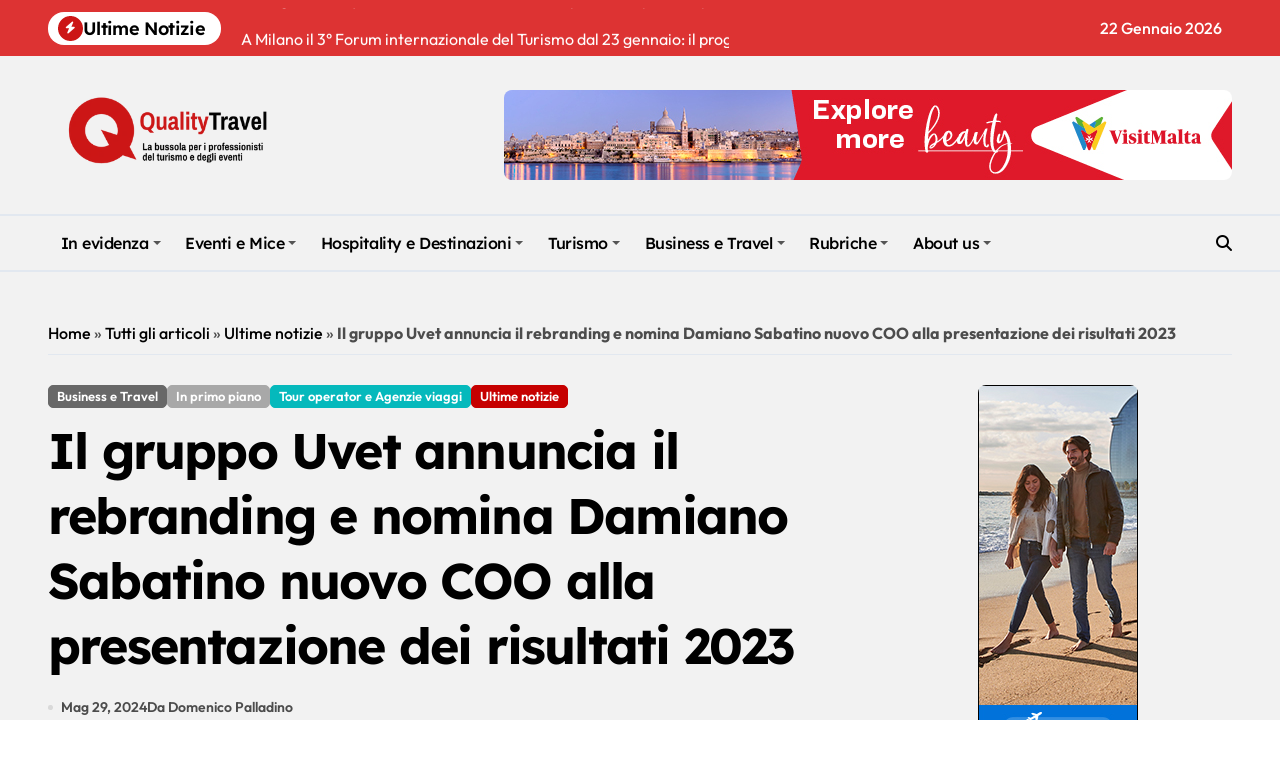

--- FILE ---
content_type: text/html; charset=UTF-8
request_url: https://www.qualitytravel.it/il-gruppo-uvet-annuncia-il-rebranding-e-nomina-damiano-sabatino-nuovo-coo-alla-presentazione-dei-risultati-2023/144661
body_size: 122117
content:
<!-- =========================
  Page Breadcrumb   
============================== -->
<!DOCTYPE html>
<html lang="it-IT">
<head><script data-pagespeed-no-defer data-two-no-delay type="text/javascript" >var two_worker_data_critical_data = {"critical_data":{"critical_css":false,"critical_fonts":false}}</script><script data-pagespeed-no-defer data-two-no-delay type="text/javascript" >var two_worker_data_font = {"font":[]}</script><script data-pagespeed-no-defer data-two-no-delay type="text/javascript" >var two_worker_data_excluded_js = {"js":[]}</script><script data-pagespeed-no-defer data-two-no-delay type="text/javascript" >var two_worker_data_js = {"js":[]}</script><script data-pagespeed-no-defer data-two-no-delay type="text/javascript" >var two_worker_data_css = {"css":[{"url":"https:\/\/www.qualitytravel.it\/wp-content\/cache\/tw_optimize\/css\/two_144661_aggregated_5031697833a1b266bf9fe4d7a52cf38e_delay.min.css?date=1769046146","media":"all","uid":""}]}</script><noscript><link rel="stylesheet" crossorigin="anonymous" class="two_uncritical_css_noscript" media="all" href="https://www.qualitytravel.it/wp-content/cache/tw_optimize/css/two_144661_aggregated_5031697833a1b266bf9fe4d7a52cf38e_delay.min.css?date=1769046146"></noscript><link type="text/css" media="all" href="https://www.qualitytravel.it/wp-content/cache/tw_optimize/css/two_144661_aggregated.min.css?date=1769046146" rel="stylesheet"  />
    <meta charset="UTF-8">
    <meta name="viewport" content="width=device-width, initial-scale=1">
    <link rel="profile" href="http://gmpg.org/xfn/11">
    <script data-pagespeed-no-defer data-two-no-delay type="text/javascript">window.addEventListener("load",function(){window.two_page_loaded=true;});function logLoaded(){console.log("window is loaded");}
(function listen(){if(window.two_page_loaded){logLoaded();}else{console.log("window is notLoaded");window.setTimeout(listen,50);}})();function applyElementorControllers(){if(!window.elementorFrontend)return;window.elementorFrontend.init()}
function applyViewCss(cssUrl){if(!cssUrl)return;const cssNode=document.createElement('link');cssNode.setAttribute("href",cssUrl);cssNode.setAttribute("rel","stylesheet");cssNode.setAttribute("type","text/css");document.head.appendChild(cssNode);}
var two_scripts_load=true;var two_load_delayed_javascript=function(event){if(two_scripts_load){two_scripts_load=false;two_connect_script(0);if(typeof two_delay_custom_js_new=="object"){document.dispatchEvent(two_delay_custom_js_new)}
window.two_delayed_loading_events.forEach(function(event){console.log("removed event listener");document.removeEventListener(event,two_load_delayed_javascript,false)});}};function two_loading_events(event){setTimeout(function(event){return function(){var t=function(eventType,elementClientX,elementClientY){var _event=new Event(eventType,{bubbles:true,cancelable:true});if(eventType==="click"){_event.clientX=elementClientX;_event.clientY=elementClientY}else{_event.touches=[{clientX:elementClientX,clientY:elementClientY}]}
return _event};var element;if(event&&event.type==="touchend"){var touch=event.changedTouches[0];element=document.elementFromPoint(touch.clientX,touch.clientY);element.dispatchEvent(t('touchstart',touch.clientX,touch.clientY));element.dispatchEvent(t('touchend',touch.clientX,touch.clientY));element.dispatchEvent(t('click',touch.clientX,touch.clientY));}else if(event&&event.type==="click"){element=document.elementFromPoint(event.clientX,event.clientY);element.dispatchEvent(t(event.type,event.clientX,event.clientY));}}}(event),150);}</script><script data-pagespeed-no-defer data-two-no-delay type="text/javascript">window.two_delayed_loading_attribute = "data-twodelayedjs";
            window.two_delayed_js_load_libs_first = "";
            window.two_delayed_loading_events = ["mousemove", "click", "keydown", "wheel", "touchmove", "touchend"];
            window.two_event_listeners = [];
            var two_load_delayed_javascript = function(event) {
                var delayedScripts = [].map.call(document.querySelectorAll("script[" + window.two_delayed_loading_attribute + "]"), function(elm){
                                return elm;
                              })

                if (window.two_delayed_js_load_libs_first === "on" ) {
                    delayedScripts = delayedScripts.sort(function (a, b) {
                                           isLiba = a.outerHTML.indexOf("data:");
                                           isLibb = b.outerHTML.indexOf("data:");

                                           return isLiba - isLibb;
                                        });
                }
                delayedScripts.forEach(function(elem) {
                    var src = elem.getAttribute(window.two_delayed_loading_attribute);
                    elem.setAttribute("src", src);
                    elem.removeAttribute(window.two_delayed_loading_attribute);
                    window.two_delayed_loading_events.forEach(function(event) {
                        document.removeEventListener(event, two_load_delayed_javascript, false)
                    });
                })
            };</script><script data-pagespeed-no-defer data-two-no-delay type="text/javascript">document.onreadystatechange=function(){if(document.readyState==="interactive"){if(window.two_delayed_loading_attribute!==undefined){window.two_delayed_loading_events.forEach(function(ev){window.two_event_listeners[ev]=document.addEventListener(ev,two_load_delayed_javascript,{passive:false})});}
if(window.two_delayed_loading_attribute_css!==undefined){window.two_delayed_loading_events_css.forEach(function(ev){window.two_event_listeners_css[ev]=document.addEventListener(ev,two_load_delayed_css,{passive:false})});}
if(window.two_load_delayed_iframe!==undefined){window.two_delayed_loading_iframe_events.forEach(function(ev){window.two_iframe_event_listeners[ev]=document.addEventListener(ev,two_load_delayed_iframe,{passive:false})});}}}</script><meta name='robots' content='index, follow, max-image-preview:large, max-snippet:-1, max-video-preview:-1' />
	
	

	<!-- This site is optimized with the Yoast SEO plugin v26.3 - https://yoast.com/wordpress/plugins/seo/ -->
	<title>Il gruppo Uvet annuncia il rebranding e nomina Damiano Sabatino nuovo COO alla presentazione dei risultati 2023 - Qualitytravel.it</title>
	<meta name="description" content="Ultime notizie -" />
	<link rel="canonical" href="https://www.qualitytravel.it/il-gruppo-uvet-annuncia-il-rebranding-e-nomina-damiano-sabatino-nuovo-coo-alla-presentazione-dei-risultati-2023/144661" />
	<meta property="og:locale" content="it_IT" />
	<meta property="og:type" content="article" />
	<meta property="og:title" content="Il gruppo Uvet annuncia il rebranding e nomina Damiano Sabatino nuovo COO alla presentazione dei risultati 2023 - Qualitytravel.it" />
	<meta property="og:description" content="Ultime notizie -" />
	<meta property="og:url" content="https://www.qualitytravel.it/il-gruppo-uvet-annuncia-il-rebranding-e-nomina-damiano-sabatino-nuovo-coo-alla-presentazione-dei-risultati-2023/144661" />
	<meta property="og:site_name" content="Qualitytravel.it" />
	<meta property="article:publisher" content="https://facebook.com/qualitytravel.it" />
	<meta property="article:author" content="https://www.facebook.com/domenico.palladino" />
	<meta property="article:published_time" content="2024-05-29T11:11:53+00:00" />
	<meta property="article:modified_time" content="2024-05-29T11:11:55+00:00" />
	<meta property="og:image" content="https://www.qualitytravel.it/wp-content/uploads/pataneuvet.jpg" />
	<meta property="og:image:width" content="1507" />
	<meta property="og:image:height" content="972" />
	<meta property="og:image:type" content="image/jpeg" />
	<meta name="author" content="Domenico Palladino" />
	<meta name="twitter:card" content="summary_large_image" />
	<meta name="twitter:creator" content="@qualitytravelit" />
	<meta name="twitter:site" content="@qualitytravelit" />
	<!-- / Yoast SEO plugin. -->


<link rel="amphtml" href="https://www.qualitytravel.it/il-gruppo-uvet-annuncia-il-rebranding-e-nomina-damiano-sabatino-nuovo-coo-alla-presentazione-dei-risultati-2023/144661/amp" /><meta name="generator" content="AMP for WP 1.1.10"/><link rel='dns-prefetch' href='//track.eadv.it' />
<link rel='dns-prefetch' href='//www.googletagmanager.com' />
<link rel="alternate" type="application/rss+xml" title="Qualitytravel.it &raquo; Feed" href="https://www.qualitytravel.it/feed" />


















<!--n2css--><!--n2js--><script type="text/javascript" src="https://www.qualitytravel.it/wp-includes/js/jquery/jquery.min.js?ver=3.7.1" id="jquery-core-js"></script>
<script type="text/javascript" src="https://www.qualitytravel.it/wp-includes/js/jquery/jquery-migrate.min.js?ver=3.4.1" id="jquery-migrate-js"></script>







<!-- Snippet del tag Google (gtag.js) aggiunto da Site Kit -->
<!-- Snippet Google Analytics aggiunto da Site Kit -->
<script type="text/javascript" data-twodelayedjs="https://www.googletagmanager.com/gtag/js?id=GT-PZSW7SL" id="google_gtagjs-js" async></script>
<script data-twodelayedjs="[data-uri]"></script>
<link rel="https://api.w.org/" href="https://www.qualitytravel.it/wp-json/" /><link rel="alternate" title="JSON" type="application/json" href="https://www.qualitytravel.it/wp-json/wp/v2/posts/144661" /><link href="https://track.eadv.it" rel="preconnect"><meta name="generator" content="Site Kit by Google 1.168.0" /><!-- HFCM by 99 Robots - Snippet # 5: ref + clarity -->
<meta http-equiv="refresh" content="240">
<meta name="google-site-verification" content="QITj4YAhZiQiHiMndrCllT5mqiHTiWC5ZxQK5rZV_XI" />
<!-- bfe80ca9a618cfb34620cef6708f85e6b4dad9c1 -->


<!-- /end HFCM by 99 Robots -->
<link rel="pingback" href="https://www.qualitytravel.it/xmlrpc.php">        
    
<!-- Schema & Structured Data For WP v1.54 - -->
<script type="application/ld+json" class="saswp-schema-markup-output">
[{"@context":"https:\/\/schema.org\/","@graph":[{"@context":"https:\/\/schema.org\/","@type":"SiteNavigationElement","@id":"https:\/\/www.qualitytravel.it\/#in-evidenza","name":"In evidenza","url":"https:\/\/www.qualitytravel.it\/category\/news-del-giorno"},{"@context":"https:\/\/schema.org\/","@type":"SiteNavigationElement","@id":"https:\/\/www.qualitytravel.it\/#ultime-notizie","name":"Ultime notizie","url":"https:\/\/www.qualitytravel.it\/category\/latest-news"},{"@context":"https:\/\/schema.org\/","@type":"SiteNavigationElement","@id":"https:\/\/www.qualitytravel.it\/#attualita","name":"Attualit\u00e0","url":"https:\/\/www.qualitytravel.it\/category\/hotspot"},{"@context":"https:\/\/schema.org\/","@type":"SiteNavigationElement","@id":"https:\/\/www.qualitytravel.it\/#editoriali-e-opinioni","name":"Editoriali e Opinioni","url":"https:\/\/www.qualitytravel.it\/category\/hotspot\/editoriali"},{"@context":"https:\/\/schema.org\/","@type":"SiteNavigationElement","@id":"https:\/\/www.qualitytravel.it\/#protagonisti","name":"Protagonisti","url":"https:\/\/www.qualitytravel.it\/category\/leisure-business-travel\/protagonisti"},{"@context":"https:\/\/schema.org\/","@type":"SiteNavigationElement","@id":"https:\/\/www.qualitytravel.it\/#tutti-gli-articoli","name":"Tutti gli articoli","url":"https:\/\/www.qualitytravel.it\/tutti-gli-articoli"},{"@context":"https:\/\/schema.org\/","@type":"SiteNavigationElement","@id":"https:\/\/www.qualitytravel.it\/#eventi-e-mice","name":"Eventi e Mice","url":"https:\/\/www.qualitytravel.it\/category\/mice-business-travel"},{"@context":"https:\/\/schema.org\/","@type":"SiteNavigationElement","@id":"https:\/\/www.qualitytravel.it\/#grandi-eventi-e-fiere","name":"Grandi eventi e Fiere","url":"https:\/\/www.qualitytravel.it\/category\/mice-business-travel\/grandi-eventi-fiere"},{"@context":"https:\/\/schema.org\/","@type":"SiteNavigationElement","@id":"https:\/\/www.qualitytravel.it\/#eventi-turismo","name":"Eventi turismo","url":"https:\/\/www.qualitytravel.it\/category\/mice-business-travel\/eventi-turismo"},{"@context":"https:\/\/schema.org\/","@type":"SiteNavigationElement","@id":"https:\/\/www.qualitytravel.it\/#meeting-e-congressi","name":"Meeting e Congressi","url":"https:\/\/www.qualitytravel.it\/category\/mice-business-travel\/meeting-congressi"},{"@context":"https:\/\/schema.org\/","@type":"SiteNavigationElement","@id":"https:\/\/www.qualitytravel.it\/#incentive-e-convention","name":"Incentive e Convention","url":"https:\/\/www.qualitytravel.it\/category\/mice-business-travel\/incentive-teambuilding"},{"@context":"https:\/\/schema.org\/","@type":"SiteNavigationElement","@id":"https:\/\/www.qualitytravel.it\/#formazione-e-fam-trip","name":"Formazione e Fam trip","url":"https:\/\/www.qualitytravel.it\/category\/mice-business-travel\/formazione-webinar"},{"@context":"https:\/\/schema.org\/","@type":"SiteNavigationElement","@id":"https:\/\/www.qualitytravel.it\/#matrimoni-e-cerimonie","name":"Matrimoni e Cerimonie","url":"https:\/\/www.qualitytravel.it\/category\/mice-business-travel\/matrimoni-e-cerimonie"},{"@context":"https:\/\/schema.org\/","@type":"SiteNavigationElement","@id":"https:\/\/www.qualitytravel.it\/#hospitality-e-destinazioni","name":"Hospitality e Destinazioni","url":"https:\/\/www.qualitytravel.it\/category\/hospitality"},{"@context":"https:\/\/schema.org\/","@type":"SiteNavigationElement","@id":"https:\/\/www.qualitytravel.it\/#hotel-ed-extralberghiero","name":"Hotel ed extralberghiero","url":"https:\/\/www.qualitytravel.it\/category\/hospitality\/hotel-extra"},{"@context":"https:\/\/schema.org\/","@type":"SiteNavigationElement","@id":"https:\/\/www.qualitytravel.it\/#location-per-eventi","name":"Location per eventi","url":"https:\/\/www.qualitytravel.it\/category\/hospitality\/location-eventi"},{"@context":"https:\/\/schema.org\/","@type":"SiteNavigationElement","@id":"https:\/\/www.qualitytravel.it\/#destinazione-italia","name":"Destinazione Italia","url":"https:\/\/www.qualitytravel.it\/category\/hospitality\/destinazioneitalia"},{"@context":"https:\/\/schema.org\/","@type":"SiteNavigationElement","@id":"https:\/\/www.qualitytravel.it\/#destinazioni-estere","name":"Destinazioni estere","url":"https:\/\/www.qualitytravel.it\/category\/hospitality\/reportage-destinazioni"},{"@context":"https:\/\/schema.org\/","@type":"SiteNavigationElement","@id":"https:\/\/www.qualitytravel.it\/#crociere-e-parchi","name":"Crociere e Parchi","url":"https:\/\/www.qualitytravel.it\/category\/hospitality\/crociere-parchi"},{"@context":"https:\/\/schema.org\/","@type":"SiteNavigationElement","@id":"https:\/\/www.qualitytravel.it\/#ristorazione-e-catering","name":"Ristorazione e Catering","url":"https:\/\/www.qualitytravel.it\/category\/hospitality\/ristorazione-catering"},{"@context":"https:\/\/schema.org\/","@type":"SiteNavigationElement","@id":"https:\/\/www.qualitytravel.it\/#turismo","name":"Turismo","url":"https:\/\/www.qualitytravel.it\/category\/leisure-business-travel"},{"@context":"https:\/\/schema.org\/","@type":"SiteNavigationElement","@id":"https:\/\/www.qualitytravel.it\/#tour-operator-e-agenzie-viaggi","name":"Tour operator e Agenzie viaggi","url":"https:\/\/www.qualitytravel.it\/category\/leisure-business-travel\/to-agenzie-viaggi"},{"@context":"https:\/\/schema.org\/","@type":"SiteNavigationElement","@id":"https:\/\/www.qualitytravel.it\/#trasporti","name":"Trasporti","url":"https:\/\/www.qualitytravel.it\/category\/leisure-business-travel\/aerei-treni-traghetti"},{"@context":"https:\/\/schema.org\/","@type":"SiteNavigationElement","@id":"https:\/\/www.qualitytravel.it\/#luxury-e-lifestyle","name":"Luxury e Lifestyle","url":"https:\/\/www.qualitytravel.it\/category\/leisure-business-travel\/lusso-stilidivita"},{"@context":"https:\/\/schema.org\/","@type":"SiteNavigationElement","@id":"https:\/\/www.qualitytravel.it\/#digital-ai-e-tecnologia","name":"Digital, AI e Tecnologia","url":"https:\/\/www.qualitytravel.it\/category\/leisure-business-travel\/digital-travel-tecnologia"},{"@context":"https:\/\/schema.org\/","@type":"SiteNavigationElement","@id":"https:\/\/www.qualitytravel.it\/#finanza-assicurazioni-e-pagamenti","name":"Finanza, Assicurazioni e Pagamenti","url":"https:\/\/www.qualitytravel.it\/category\/leisure-business-travel\/finanza-assicurazioni-pagamenti"},{"@context":"https:\/\/schema.org\/","@type":"SiteNavigationElement","@id":"https:\/\/www.qualitytravel.it\/#associazioni-e-istituzioni","name":"Associazioni e Istituzioni","url":"https:\/\/www.qualitytravel.it\/category\/leisure-business-travel\/associazioni-istituzioni"},{"@context":"https:\/\/schema.org\/","@type":"SiteNavigationElement","@id":"https:\/\/www.qualitytravel.it\/#business-e-travel","name":"Business e Travel","url":"https:\/\/www.qualitytravel.it\/category\/corporate-news"},{"@context":"https:\/\/schema.org\/","@type":"SiteNavigationElement","@id":"https:\/\/www.qualitytravel.it\/#studi-e-mercato","name":"Studi e Mercato","url":"https:\/\/www.qualitytravel.it\/category\/corporate-news\/studi-mercato"},{"@context":"https:\/\/schema.org\/","@type":"SiteNavigationElement","@id":"https:\/\/www.qualitytravel.it\/#aziende-e-marketing","name":"Aziende e Marketing","url":"https:\/\/www.qualitytravel.it\/category\/corporate-news\/marketing"},{"@context":"https:\/\/schema.org\/","@type":"SiteNavigationElement","@id":"https:\/\/www.qualitytravel.it\/#bandi-e-gare","name":"Bandi e Gare","url":"https:\/\/www.qualitytravel.it\/category\/corporate-news\/bandi-gare"},{"@context":"https:\/\/schema.org\/","@type":"SiteNavigationElement","@id":"https:\/\/www.qualitytravel.it\/#lavoro-e-nomine","name":"Lavoro e Nomine","url":"https:\/\/www.qualitytravel.it\/category\/corporate-news\/lavoro-nomine"},{"@context":"https:\/\/schema.org\/","@type":"SiteNavigationElement","@id":"https:\/\/www.qualitytravel.it\/#mobilita-e-flotte-aziendali","name":"Mobilit\u00e0 e Flotte aziendali","url":"https:\/\/www.qualitytravel.it\/category\/corporate-news\/mobilita-fleet"},{"@context":"https:\/\/schema.org\/","@type":"SiteNavigationElement","@id":"https:\/\/www.qualitytravel.it\/#agenzie-di-eventi-e-comunicazione","name":"Agenzie di eventi e comunicazione","url":"https:\/\/www.qualitytravel.it\/category\/corporate-news\/agenzie-eventi"},{"@context":"https:\/\/schema.org\/","@type":"SiteNavigationElement","@id":"https:\/\/www.qualitytravel.it\/#women-who-won","name":"Women Who Won","url":"https:\/\/www.qualitytravel.it\/category\/hotspot\/donne-del-turismo"},{"@context":"https:\/\/schema.org\/","@type":"SiteNavigationElement","@id":"https:\/\/www.qualitytravel.it\/#capi-firmati","name":"Capi Firmati","url":"https:\/\/www.qualitytravel.it\/category\/hotspot\/capi-firmati"},{"@context":"https:\/\/schema.org\/","@type":"SiteNavigationElement","@id":"https:\/\/www.qualitytravel.it\/#partner-news","name":"Partner News","url":"https:\/\/www.qualitytravel.it\/category\/hotspot\/partner-news"},{"@context":"https:\/\/schema.org\/","@type":"SiteNavigationElement","@id":"https:\/\/www.qualitytravel.it\/#offerte-di-lavoro","name":"Offerte di lavoro","url":"https:\/\/www.qualitytravel.it\/offerte-di-lavoro-nel-turismo"},{"@context":"https:\/\/schema.org\/","@type":"SiteNavigationElement","@id":"https:\/\/www.qualitytravel.it\/#about-us","name":"About us","url":"https:\/\/www.qualitytravel.it\/about-us"},{"@context":"https:\/\/schema.org\/","@type":"SiteNavigationElement","@id":"https:\/\/www.qualitytravel.it\/#chi-siamo","name":"Chi siamo","url":"https:\/\/www.qualitytravel.it\/chi-siamo"},{"@context":"https:\/\/schema.org\/","@type":"SiteNavigationElement","@id":"https:\/\/www.qualitytravel.it\/#pubblicita","name":"Pubblicit\u00e0","url":"https:\/\/www.qualitytravel.it\/pubblicita"},{"@context":"https:\/\/schema.org\/","@type":"SiteNavigationElement","@id":"https:\/\/www.qualitytravel.it\/#contatta-la-redazione","name":"Contatta la redazione","url":"https:\/\/www.qualitytravel.it\/redazione"},{"@context":"https:\/\/schema.org\/","@type":"SiteNavigationElement","@id":"https:\/\/www.qualitytravel.it\/#iscriviti-alla-newsletter","name":"Iscriviti alla newsletter","url":"https:\/\/www.qualitytravel.it\/iscriviti-alla-newsletter"}]},

{"@context":"https:\/\/schema.org\/","@type":"BreadcrumbList","@id":"https:\/\/www.qualitytravel.it\/il-gruppo-uvet-annuncia-il-rebranding-e-nomina-damiano-sabatino-nuovo-coo-alla-presentazione-dei-risultati-2023\/144661#breadcrumb","itemListElement":[{"@type":"ListItem","position":1,"item":{"@id":"https:\/\/www.qualitytravel.it","name":"Qualitytravel.it"}},{"@type":"ListItem","position":2,"item":{"@id":"https:\/\/www.qualitytravel.it\/category\/leisure-business-travel","name":"Turismo"}},{"@type":"ListItem","position":3,"item":{"@id":"https:\/\/www.qualitytravel.it\/category\/latest-news","name":"Ultime notizie"}},{"@type":"ListItem","position":4,"item":{"@id":"https:\/\/www.qualitytravel.it\/il-gruppo-uvet-annuncia-il-rebranding-e-nomina-damiano-sabatino-nuovo-coo-alla-presentazione-dei-risultati-2023\/144661","name":"Il gruppo Uvet annuncia il rebranding e nomina Damiano Sabatino nuovo COO alla presentazione dei risultati 2023"}}]},

{"@context":"https:\/\/schema.org\/","@type":"NewsArticle","@id":"https:\/\/www.qualitytravel.it\/il-gruppo-uvet-annuncia-il-rebranding-e-nomina-damiano-sabatino-nuovo-coo-alla-presentazione-dei-risultati-2023\/144661#newsarticle","url":"https:\/\/www.qualitytravel.it\/il-gruppo-uvet-annuncia-il-rebranding-e-nomina-damiano-sabatino-nuovo-coo-alla-presentazione-dei-risultati-2023\/144661","headline":"Il gruppo Uvet annuncia il rebranding e nomina Damiano Sabatino nuovo COO alla presentazione dei risultati 2023","mainEntityOfPage":"https:\/\/www.qualitytravel.it\/il-gruppo-uvet-annuncia-il-rebranding-e-nomina-damiano-sabatino-nuovo-coo-alla-presentazione-dei-risultati-2023\/144661","datePublished":"2024-05-29T13:11:53+02:00","dateModified":"2024-05-29T13:11:55+02:00","description":"Il Gruppo Uvet in una conferenza stampa a Milano ha comunicato di aver chiuso il","articleSection":"Ultime notizie","articleBody":"Il Gruppo Uvet in una conferenza stampa a Milano ha comunicato di aver chiuso il 2023 con un significativo incremento del giro d'affari, raggiungendo i 773 milioni di euro, rispetto ai 641 milioni del 2022, con un aumento del 20,5%. L'EBITDA \u00e8 cresciuto del 117%, attestandosi a circa 17,7 milioni di euro. Questi risultati, record assoluto per l'azienda, sono frutto di una strategia mirata all'ottimizzazione dei costi e all'incremento degli investimenti nelle divisioni pi\u00f9 strategiche e redditizie del Gruppo. Questi risultati non tengono conto ovviamente delle agenzie affiliate e della parte relativa a Blue Panorama.    Parallelamente ai risultati finanziari, Uvet ha avviato un importante processo di soft rebranding. Questo processo di rinnovamento stilistico e semplificazione mira a rendere immediatamente riconoscibili tutte le societ\u00e0 appartenenti al Gruppo, attraverso l'adozione di loghi e nomi uniformati sotto il marchio \"Uvet\". Tra i cambiamenti principali: UHC Uvet Hotel Company diventa UVET Hotels, Personal Travel Specialist diventa UVET Travel Designer, e CH, Retail e Viaggi e Turismo sono ora UVET Viaggi. Altre societ\u00e0 seguono la stessa logica, come UVET Tripitaly, UVET Holidays, UVET Fleet, UVET Events e UVET Congress &amp; Learning. Cambia anche il fond con l'utilizzo dell'Inter Bold.        Un'altra novit\u00e0 significativa per il Gruppo Uvet \u00e8 l'ingresso di Damiano Sabatino come nuovo Chief Operations Officer. Sabatino, con una vasta esperienza ai vertici di aziende tecnologiche e del turismo, come Travelport, sar\u00e0 responsabile dello sviluppo di progetti legati al turismo, alle nuove tecnologie e all'intelligenza artificiale. \"Sono lieto di accogliere Damiano Sabatino nella famiglia Uvet\", ha dichiarato Luca Patan\u00e8, Presidente del Gruppo Uvet. \"La sua esperienza e competenza saranno fondamentali per affrontare le nuove sfide e per continuare il percorso di innovazione e crescita del nostro Gruppo\".    Nel dettaglio delle performance delle singole divisioni, Uvet Global Business Travel, joint venture con American Express Global Business Travel, ha registrato una crescita del 19%, raggiungendo quasi 583 milioni di euro. Uvet Events ha visto un incremento del 16%, con un fatturato di 17 milioni di euro, grazie all'acquisizione di nuovi clienti nei settori beauty, spirits, automotive e finance. Uvet Hotels ha mantenuto un travel value di 12 milioni di euro e un EBITDA di 1,5 milioni, con l'aggiunta della Masseria Montelauro nel Salento al suo catalogo.    Questi risultati confermano la solidit\u00e0 e la leadership del Gruppo Uvet nella fornitura di servizi e soluzioni per ogni tipo di viaggio d'affari. \"La crescita registrata nel 2023 \u00e8 straordinaria e testimonia la corretta strategia e la perfetta attuazione del piano industriale\", ha concluso Patan\u00e8. \"I primi indicatori economico-finanziari del 2024 confermano la tendenza positiva anche per l'anno in corso\".","keywords":"","name":"Il gruppo Uvet annuncia il rebranding e nomina Damiano Sabatino nuovo COO alla presentazione dei risultati 2023","thumbnailUrl":"https:\/\/www.qualitytravel.it\/wp-content\/uploads\/pataneuvet-150x150.jpg","wordCount":"425","timeRequired":"PT1M53S","mainEntity":{"@type":"WebPage","@id":"https:\/\/www.qualitytravel.it\/il-gruppo-uvet-annuncia-il-rebranding-e-nomina-damiano-sabatino-nuovo-coo-alla-presentazione-dei-risultati-2023\/144661"},"author":{"@type":"Person","name":"Domenico Palladino","description":"Domenico Palladino \u00e8 editore, consulente marketing e formatore nei settori del turismo e degli eventi. Dal 2019 \u00e8 direttore editoriale di qualitytravel.it, web magazine b2b sulla travel &amp; event industry. \r\n\r\nGestisce inoltre i progetti editoriali di extralberghiero.it, dedicato agli operatori degli affitti brevi, storytravel.org, sul turismo cinematografico, e cicloturismo360.it, per gli amanti del turismo su due ruote.  \r\n\r\nLaureato in economia aziendale in Bocconi, giornalista dal 2001, ha oltre 15 anni di esperienza nel turismo. Dal 2009 al 2015 \u00e8 stato web project manager dei magazine TTG Italia ed Event Report e delle fiere collegate TTG e BTC. Dal 2015 al 2019 \u00e8 stato direttore di webitmag.it, online magazine di Fiera Milano Media su turismo e tecnologia. Ha pubblicato per Hoepli il manuale \"Digital Marketing Extra Alberghiero\" (2019).","url":"https:\/\/www.qualitytravel.it\/author\/zadig","sameAs":["https:\/\/www.facebook.com\/domenico.palladino","https:\/\/www.linkedin.com\/in\/palladino"]},"editor":{"@type":"Person","name":"Domenico Palladino","description":"Domenico Palladino \u00e8 editore, consulente marketing e formatore nei settori del turismo e degli eventi. Dal 2019 \u00e8 direttore editoriale di qualitytravel.it, web magazine b2b sulla travel &amp; event industry. \r\n\r\nGestisce inoltre i progetti editoriali di extralberghiero.it, dedicato agli operatori degli affitti brevi, storytravel.org, sul turismo cinematografico, e cicloturismo360.it, per gli amanti del turismo su due ruote.  \r\n\r\nLaureato in economia aziendale in Bocconi, giornalista dal 2001, ha oltre 15 anni di esperienza nel turismo. Dal 2009 al 2015 \u00e8 stato web project manager dei magazine TTG Italia ed Event Report e delle fiere collegate TTG e BTC. Dal 2015 al 2019 \u00e8 stato direttore di webitmag.it, online magazine di Fiera Milano Media su turismo e tecnologia. Ha pubblicato per Hoepli il manuale \"Digital Marketing Extra Alberghiero\" (2019).","url":"https:\/\/www.qualitytravel.it\/author\/zadig","sameAs":["https:\/\/www.facebook.com\/domenico.palladino","https:\/\/www.linkedin.com\/in\/palladino"]},"publisher":{"@type":"Organization","name":"Qualitytravel.it","url":"https:\/\/www.qualitytravel.it","logo":{"@type":"ImageObject","url":"https:\/\/www.qualitytravel.it\/wp-content\/uploads\/qtlogo400.png","width":400,"height":200}},"image":[{"@type":"ImageObject","@id":"https:\/\/www.qualitytravel.it\/il-gruppo-uvet-annuncia-il-rebranding-e-nomina-damiano-sabatino-nuovo-coo-alla-presentazione-dei-risultati-2023\/144661#primaryimage","url":"https:\/\/www.qualitytravel.it\/wp-content\/uploads\/pataneuvet.jpg","width":"1507","height":"972"},{"@type":"ImageObject","url":"https:\/\/www.qualitytravel.it\/wp-content\/uploads\/pataneuvet-1200x900.jpg","width":"1200","height":"900"},{"@type":"ImageObject","url":"https:\/\/www.qualitytravel.it\/wp-content\/uploads\/pataneuvet-1200x675.jpg","width":"1200","height":"675"},{"@type":"ImageObject","url":"https:\/\/www.qualitytravel.it\/wp-content\/uploads\/pataneuvet-972x972.jpg","width":"972","height":"972"},{"@type":"ImageObject","url":"https:\/\/www.qualitytravel.it\/wp-content\/uploads\/uvetbrand-1024x557.jpg","width":1024,"height":557}]}]
</script>

        
        <link rel="icon" href="https://www.qualitytravel.it/wp-content/uploads/cropped-qualitytravellogonotizieturismoeventi-32x32.png" sizes="32x32" />
<link rel="icon" href="https://www.qualitytravel.it/wp-content/uploads/cropped-qualitytravellogonotizieturismoeventi-192x192.png" sizes="192x192" />
<link rel="apple-touch-icon" href="https://www.qualitytravel.it/wp-content/uploads/cropped-qualitytravellogonotizieturismoeventi-180x180.png" />
<meta name="msapplication-TileImage" content="https://www.qualitytravel.it/wp-content/uploads/cropped-qualitytravellogonotizieturismoeventi-270x270.png" />
</head>

<body class="post-template-default single single-post postid-144661 single-format-standard wp-custom-logo wp-embed-responsive wide  ta-hide-date-author-in-list defaultcolor" >
        <script data-pagespeed-no-defer data-two-no-delay type="text/javascript">

        </script>
         <script data-pagespeed-no-defer data-two-no-delay id="two_worker" type="javascript/worker">
                let two_font_actions = "not_load";
            let two_css_length=0;let two_connected_css_length=0;let two_uncritical_fonts=null;let two_uncritical_fonts_status=false;if(two_font_actions=="not_load"||two_font_actions=="exclude_uncritical_fonts"){two_uncritical_fonts_status=true;}
self.addEventListener("message",function(e){two_css_length=e.data.css.length;if(!e.data.critical_data.critical_css||!e.data.critical_data.critical_fonts){two_uncritical_fonts_status=false;}
if(e.data.font.length>0){two_fetch_inbg(e.data.font,"font");}
if(e.data.js.length>0){two_fetch_inbg(e.data.js,"js");}
if(e.data.excluded_js.length>0){two_fetch_inbg(e.data.excluded_js,"js",true);}
if(e.data.css.length>0){two_fetch_inbg(e.data.css,"css");}},false);function two_fetch_inbg(data,type,excluded_js=false){for(let i in data){if(typeof data[i].url!="undefined"){var modifiedScript=null;if(type==="js"&&typeof data[i].exclude_blob!="undefined"&&data[i].exclude_blob){modifiedScript={id:i,status:'ok',type:type,url:data[i].url,uid:data[i].uid};two_send_worker_data(modifiedScript);continue;}
fetch(data[i].url,{mode:'no-cors',redirect:'follow'}).then((r)=>{if(!r.ok||r.status!==200){throw Error(r.statusText);}
if(two_uncritical_fonts_status&&type=="css"){return(r.text());}else{return(r.blob());}}).then((content_)=>{let sheetURL="";if(two_uncritical_fonts_status&&type=="css"){sheetURL=two_create_blob(content_);}else{sheetURL=URL.createObjectURL(content_);}
modifiedScript=null;if(type=="css"){modifiedScript={id:i,type:type,status:'ok',media:data[i].media,url:sheetURL,uid:data[i].uid,original_url:data[i].url,two_uncritical_fonts:two_uncritical_fonts,};}else if(type=="js"){modifiedScript={id:i,status:'ok',type:type,url:sheetURL,uid:data[i].uid};}else if(type=="font"){modifiedScript={status:'ok',type:type,main_url:data[i].url,url:sheetURL,font_face:data[i].font_face};}
if(excluded_js){modifiedScript.excluded_from_delay=true;}
two_send_worker_data(modifiedScript);}).catch(function(error){console.log("error in fetching: "+error.toString()+", bypassing "+data[i].url);fetch(data[i].url,{redirect:'follow'}).then((r)=>{if(!r.ok||r.status!==200){throw Error(r.statusText);}
if(two_uncritical_fonts_status&&type=="css"){return(r.text());}else{return(r.blob());}}).then((content_)=>{let sheetURL="";if(two_uncritical_fonts_status&&type=="css"){sheetURL=two_create_blob(content_);}else{sheetURL=URL.createObjectURL(content_);}
var modifiedScript=null;if(type=="css"){modifiedScript={id:i,type:type,status:'ok',media:data[i].media,url:sheetURL,uid:data[i].uid,original_url:data[i].url,two_uncritical_fonts:two_uncritical_fonts,};}else if(type=="js"){modifiedScript={id:i,status:'ok',type:type,url:sheetURL,uid:data[i].uid};}else if(type=="font"){modifiedScript={status:'ok',type:type,main_url:data[i].url,url:sheetURL,font_face:data[i].font_face};}
if(excluded_js){modifiedScript.excluded_from_delay=true;}
two_send_worker_data(modifiedScript);}).catch(function(error){console.log("error in fetching no-cors: "+error.toString()+", bypassing "+data[i].url);try{console.log("error in fetching: "+error.toString()+", sending XMLHttpRequest"+data[i].url);let r=new XMLHttpRequest;if(two_uncritical_fonts_status&&type=="css"){r.responseType="text";}else{r.responseType="blob";}
r.onload=function(content_){let sheetURL="";if(two_uncritical_fonts_status&&type=="css"){sheetURL=two_create_blob(content_.target.response);}else{sheetURL=URL.createObjectURL(content_.target.response);}
if(r.status!==200){two_XMLHttpRequest_error(excluded_js,data[i],type,i);return;}
console.log("error in fetching: "+error.toString()+", XMLHttpRequest success "+data[i].url);let modifiedScript=null;if(type=="css"){modifiedScript={id:i,type:type,status:'ok',media:data[i].media,url:sheetURL,uid:data[i].uid,two_uncritical_fonts:two_uncritical_fonts,};}else if(type=="js"){modifiedScript={id:i,type:type,status:'ok',url:sheetURL,uid:data[i].uid};}else if(type=="font"){modifiedScript={type:type,status:'ok',main_url:data[i].url,url:sheetURL,font_face:data[i].font_face};}
if(excluded_js){modifiedScript.excluded_from_delay=true;}
two_send_worker_data(modifiedScript);};r.onerror=function(){two_XMLHttpRequest_error(excluded_js,data[i],type,i)};r.open("GET",data[i].url,true);r.send();}catch(e){console.log("error in fetching: "+e.toString()+", running fallback for "+data[i].url);var modifiedScript=null;if(type=="css"||type=="js"){modifiedScript={id:i,type:type,status:'error',url:data[i].url,uid:data[i].uid};}else if(type=="font"){modifiedScript={type:type,status:'error',url:data[i].url,font_face:data[i].font_face};}
if(excluded_js){modifiedScript.excluded_from_delay=true;}
two_send_worker_data(modifiedScript);}});});}}}
function two_XMLHttpRequest_error(excluded_js,data_i,type,i){console.log("error in fetching: XMLHttpRequest failed "+data_i.url);var modifiedScript=null;if(type=="css"||type=="js"){modifiedScript={id:i,type:type,status:'error',url:data_i.url,uid:data_i.uid};}else if(type=="font"){modifiedScript={type:type,status:'error',url:data_i.url,font_face:data_i.font_face};}
if(excluded_js){modifiedScript.excluded_from_delay=true;}
two_send_worker_data(modifiedScript);}
function two_create_blob(str){two_uncritical_fonts="";const regex=/@font-face\s*\{(?:[^{}])*\}/sig;str=str.replace(regex,function(e){if(e.includes("data:application")){return e;}
two_uncritical_fonts+=e;return"";});let blob_data=new Blob([str],{type:"text/css"});let sheetURL=URL.createObjectURL(blob_data);return sheetURL;}
function two_send_worker_data(data){if(data.type=="css"){two_connected_css_length++;data.length=two_css_length;data.connected_length=two_connected_css_length;}
self.postMessage(data)}
        </script>
        <script data-pagespeed-no-defer data-two-no-delay type="text/javascript">
                        let two_font_actions = "not_load";
                     two_worker_styles_list=[];two_worker_styles_count=0;var two_script_list=typeof two_worker_data_js==="undefined"?[]:two_worker_data_js.js;var two_excluded_js_list=typeof two_worker_data_excluded_js==="undefined"?[]:two_worker_data_excluded_js.js;var excluded_count=two_excluded_js_list.filter((el)=>{return!!el['url']}).length;var two_css_list=typeof two_worker_data_css==="undefined"?[]:two_worker_data_css.css;var two_fonts_list=typeof two_worker_data_font==="undefined"?[]:two_worker_data_font.font;var two_critical_data=typeof two_worker_data_critical_data==="undefined"?[]:two_worker_data_critical_data.critical_data;var wcode=new Blob([document.querySelector("#two_worker").textContent],{type:"text/javascript"});var two_worker=new Worker(window.URL.createObjectURL(wcode));var two_worker_data={"js":two_script_list,"excluded_js":two_excluded_js_list,"css":two_css_list,"font":two_fonts_list,critical_data:two_critical_data}
two_worker.postMessage(two_worker_data);two_worker.addEventListener("message",function(e){var data=e.data;if(data.type==="css"&&data.status==="ok"){if(data.two_uncritical_fonts&&two_font_actions=="exclude_uncritical_fonts"){let two_uncritical_fonts=data.two_uncritical_fonts;const two_font_tag=document.createElement("style");two_font_tag.innerHTML=two_uncritical_fonts;two_font_tag.className="two_uncritical_fonts";document.body.appendChild(two_font_tag);}
if(window.two_page_loaded){two_connect_style(data);}else{two_worker_styles_list.push(data);}}else if(data.type==="js"){if(data.status==="ok"){if(data.excluded_from_delay){two_excluded_js_list[data.id].old_url=two_excluded_js_list[data.id].url;two_excluded_js_list[data.id].url=data.url;two_excluded_js_list[data.id].success=true;excluded_count--;if(excluded_count===0){two_connect_script(0,two_excluded_js_list)}}else{two_script_list[data.id].old_url=two_script_list[data.id].url;two_script_list[data.id].url=data.url;two_script_list[data.id].success=true;}}}else if(data.type==="css"&&data.status==="error"){console.log("error in fetching, connecting style now")
two_connect_failed_style(data);}else if(data.type==="font"){two_connect_font(data);}});function UpdateQueryString(key,value,url){if(!url)url=window.location.href;var re=new RegExp("([?&])"+key+"=.*?(&|#|$)(.*)","gi"),hash;if(re.test(url)){if(typeof value!=="undefined"&&value!==null){return url.replace(re,"$1"+key+"="+value+"$2$3");}
else{hash=url.split("#");url=hash[0].replace(re,"$1$3").replace(/(&|\?)$/,"");if(typeof hash[1]!=="undefined"&&hash[1]!==null){url+="#"+hash[1];}
return url;}}
else{if(typeof value!=="undefined"&&value!==null){var separator=url.indexOf("?")!==-1?"&":"?";hash=url.split("#");url=hash[0]+separator+key+"="+value;if(typeof hash[1]!=="undefined"&&hash[1]!==null){url+="#"+hash[1];}
return url;}
else{return url;}}}
function two_connect_failed_style(data){var link=document.createElement("link");link.className="fallback_two_worker";link.rel="stylesheet";link.type="text/css";link.href=data.url;link.media="none";link.onload=function(){if(this.media==="none"){if(data.media){this.media=data.media;}else{this.media="all";}console.log(data.media);}if(data.connected_length==data.length&&typeof two_replace_backgrounds!="undefined"){two_replace_backgrounds();};two_styles_loaded()};document.getElementsByTagName("head")[0].appendChild(link);if(data.connected_length==data.length&&typeof two_replace_backgrounds!="undefined"){two_replace_backgrounds();}}
function two_connect_style(data,fixed_google_font=false){if(fixed_google_font===false&&typeof two_merge_google_fonts!=="undefined"&&data['original_url']&&data['original_url'].startsWith('https://fonts.googleapis.com/css')&&data['response']){data['response'].text().then(function(content){content=two_merge_google_fonts(content)
let blob=new Blob([content],{type:data['response'].type});data['url']=URL.createObjectURL(blob);two_connect_style(data,true);});return;}
var link=document.createElement("link");link.className="loaded_two_worker";link.rel="stylesheet";link.type="text/css";link.href=data.url;link.media=data.media;link.onload=function(){if(data.connected_length==data.length&&typeof two_replace_backgrounds!="undefined"){two_replace_backgrounds();};two_styles_loaded()};link.onerror=function(){two_styles_loaded()};document.getElementsByTagName("head")[0].appendChild(link);}
var two_event;function two_connect_script(i,scripts_list=null){if(i===0&&event){two_event=event;event.preventDefault();}
if(scripts_list===null){scripts_list=two_script_list;}
if(typeof scripts_list[i]!=="undefined"){let data_uid="[data-two_delay_id=\""+scripts_list[i].uid+"\"]";let current_script=document.querySelector(data_uid);let script=document.createElement("script");script.type="text/javascript";script.async=false;if(scripts_list[i].inline){var js_code=decodeURIComponent(atob(scripts_list[i].code));var blob=new Blob([js_code],{type:"text/javascript"});scripts_list[i].url=URL.createObjectURL(blob);}
if(current_script!=null&&typeof scripts_list[i].url!="undefined"){script.dataset.src=scripts_list[i].url;current_script.parentNode.insertBefore(script,current_script);current_script.getAttributeNames().map(function(name){let value=current_script.getAttribute(name);try{script.setAttribute(name,value);}catch(error){console.log(error);}});current_script.remove();script.classList.add("loaded_two_worker_js");if(typeof scripts_list[i].exclude_blob!="undefined"&&scripts_list[i].exclude_blob){script.dataset.blob_exclude="1";}}
i++;two_connect_script(i,scripts_list);}else{let elementor_frontend_js=null;document.querySelectorAll(".loaded_two_worker_js").forEach((elem)=>{let id=elem.getAttribute("id");if(id!='elementor-frontend-js'){two_load_delayed_js(elem);}else{elementor_frontend_js=elem;}});if(elementor_frontend_js!==null){two_load_delayed_js(elementor_frontend_js);}}}
function two_load_delayed_js(elem){let data_src=elem.dataset.src;if(elem.dataset.blob_exclude==="1"){delete elem.dataset.blob_exclude;delete elem.dataset.src;delete elem.dataset.two_delay_id;delete elem.dataset.two_delay_src;}
if(data_src){elem.setAttribute("src",data_src);}}
function two_connect_font(data){let font_face=data.font_face;if(font_face.indexOf("font-display")>=0){const regex=/font-display:[ ]*[a-z]*[A-Z]*;/g;while((m=regex.exec(font_face))!==null){if(m.index===regex.lastIndex){regex.lastIndex++;}
m.forEach((match,groupIndex)=>{console.log(match);font_face.replace(match,"font-display: swap;");});}}else{font_face=font_face.replace("}",";font-display: swap;}");}
if(typeof data.main_url!="undefined"){font_face=font_face.replace(data.main_url,data.url);}
var newStyle=document.createElement("style");newStyle.className="two_critical_font";newStyle.appendChild(document.createTextNode(font_face));document.head.appendChild(newStyle);}
let connect_stile_timeout=setInterval(function(){console.log(window.two_page_loaded);if(window.two_page_loaded){clearInterval(connect_stile_timeout);two_worker_styles_list.forEach(function(item,index){two_connect_style(item);});two_worker_styles_list=[];}},500);function two_styles_loaded(){if(two_css_list.length-++two_worker_styles_count==0){var critical_css=document.getElementById("two_critical_css");if(critical_css){critical_css.remove();}
onStylesLoadEvent=new Event("two_css_loaded");window.dispatchEvent(onStylesLoadEvent);}}
        </script>
    

<div id="page" class="site">
    <a class="skip-link screen-reader-text" href="#content">
        Salta al contenuto    </a>

    <!--wrapper-->
    <div class="wrapper" id="custom-background-css">
    <!--==================== Header ====================-->
    <!--header-->
<header class="bs-default">
  <div class="clearfix"></div>
  <div class="bs-head-detail d-none d-lg-flex">
        <!--top-bar-->
    <div class="container">
      <div class="row align-items-center">
         

          <!-- col-md-7 -->
          <div class="col-md-7 col-xs-12">
            
  <!-- bs-latest-news -->
  <div class="bs-latest-news">
      <div class="bn_title">
      <h5 class="title"><i class="fas fa-bolt"></i><span>Ultime Notizie</span></h5>
    </div>
  <!-- bs-latest-news_slider -->
    <div class="bs-latest-news-slider swipe bs swiper-container">
      <div class="swiper-wrapper">
                    <div class="swiper-slide">
              <a href="https://www.qualitytravel.it/albergatore-day-a-roma-turismo-in-crescita-e-previsioni-positive-per-gli-aeroporti-nel-2026/181645">
                <span>Albergatore Day: a Roma turismo in crescita e previsioni positive per gli aeroporti nel 2026</span>
              </a>
            </div> 
                        <div class="swiper-slide">
              <a href="https://www.qualitytravel.it/a-milano-il-3-forum-internazionale-del-turismo-dal-23-gennaio-il-programma-provvisorio/181437">
                <span>A Milano il 3° Forum internazionale del Turismo dal 23 gennaio: il programma definitivo</span>
              </a>
            </div> 
                        <div class="swiper-slide">
              <a href="https://www.qualitytravel.it/lvg-group-punta-su-alessandro-catto-come-nuovo-cfo/181639">
                <span>LVG Group punta su Alessandro Cattò come nuovo CFO per la sfida delle 50 strutture</span>
              </a>
            </div> 
                        <div class="swiper-slide">
              <a href="https://www.qualitytravel.it/turisti-spagnoli-pazzi-per-litalia-spesi-24-miliardi-ecco-le-3-regioni-preferite/181627">
                <span>Enit a Fitur: turisti spagnoli pazzi per l’Italia. Spesi 2,4 miliardi, ecco le 3 regioni preferite</span>
              </a>
            </div> 
                        <div class="swiper-slide">
              <a href="https://www.qualitytravel.it/hospitality-red-roof-implementa-lai-concierge-di-sojern/181569">
                <span>Hospitality: Red Roof implementa l&#8217;AI concierge di Sojern</span>
              </a>
            </div> 
                        <div class="swiper-slide">
              <a href="https://www.qualitytravel.it/volotea-investe-su-venezia-per-il-2026-secondo-aereo-due-nuove-rotte-e-piu-capacita/181573">
                <span>Volotea investe su Venezia per il 2026 : secondo aereo, due nuove rotte e più capacità</span>
              </a>
            </div> 
                        <div class="swiper-slide">
              <a href="https://www.qualitytravel.it/uk-il-turismo-vale-147-miliardi-di-sterline/181565">
                <span>UK: il turismo vale 147 miliardi di sterline</span>
              </a>
            </div> 
                        <div class="swiper-slide">
              <a href="https://www.qualitytravel.it/il-camper-conquista-gli-italiani-nel-2025-crescono-le-immatricolazioni/181578">
                <span>Il camper conquista gli italiani: nel 2025 crescono le immatricolazioni</span>
              </a>
            </div> 
                        <div class="swiper-slide">
              <a href="https://www.qualitytravel.it/coppa-del-mondo-fifa-2034-stadi-futuristici-e-la-rivoluzione-del-calcio-in-arabia-saudita/181560">
                <span>Coppa del Mondo FIFA 2034: stadi futuristici e la rivoluzione del calcio in Arabia Saudita</span>
              </a>
            </div> 
                        <div class="swiper-slide">
              <a href="https://www.qualitytravel.it/ryanair-a-milano-7-nuove-rotte-per-lestate-2026/181583">
                <span>Ryanair, a Milano 7 nuove rotte per l&#8217;estate 2026</span>
              </a>
            </div> 
                        <div class="swiper-slide">
              <a href="https://www.qualitytravel.it/transport-for-london-sceglie-indra-group-come-partner-tecnologico/181589">
                <span>Transport for London sceglie Indra Group come partner tecnologico</span>
              </a>
            </div> 
                        <div class="swiper-slide">
              <a href="https://www.qualitytravel.it/gloria-guevara-torna-alla-guida-del-wttc-da-madrid/181603">
                <span>Gloria Guevara torna alla guida del WTTC (da Madrid)</span>
              </a>
            </div> 
             
      </div>
    </div>
  <!-- // bs-latest-news_slider -->
  </div>
  <!-- bs-latest-news -->
            <!--/col-md-7-->
          </div>
          <!--col-md-5-->
          <div class="col-md-5 col-xs-12">
            <div class="tobbar-right d-flex align-center justify-end">
              
                    <div class="top-date ms-1">
                <span>22 Gennaio 2026</span>
            </div>
                  </div>
        </div>
        <!--/col-md-5-->
      </div>
    </div>
    <!--/top-bar-->
      </div>
   <!-- Main Menu Area-->
   <div class="bs-header-main">
      <div class="inner responsive">
        <div class="container">
          <div class="row align-center">
            <div class="col-md-4">
              <!-- logo-->
<div class="logo">
  <div class="site-logo">
    <a href="https://www.qualitytravel.it/" class="navbar-brand" rel="home"><noscript><img width="400" height="200" src="https://www.qualitytravel.it/wp-content/uploads/qtlogonerotrasp.png" class="custom-logo" alt="Qualitytravel.it" decoding="async" fetchpriority="high" srcset="https://www.qualitytravel.it/wp-content/uploads/qtlogonerotrasp.png 400w, https://www.qualitytravel.it/wp-content/uploads/qtlogonerotrasp-300x150.png 300w" sizes="(max-width: 400px) 100vw, 400px" /></noscript><img width="400" height="200" src='data:image/svg+xml,%3Csvg%20xmlns=%22http://www.w3.org/2000/svg%22%20viewBox=%220%200%20400%20200%22%3E%3C/svg%3E' data-src="https://www.qualitytravel.it/wp-content/uploads/qtlogonerotrasp.png" class=" lazy  custom-logo" alt="Qualitytravel.it" decoding="async" fetchpriority="high"  data-srcset="https://www.qualitytravel.it/wp-content/uploads/qtlogonerotrasp.png 400w, https://www.qualitytravel.it/wp-content/uploads/qtlogonerotrasp-300x150.png 300w"  data-sizes="(max-width: 400px) 100vw, 400px" /></a>  </div>
  <div class="site-branding-text d-none">
      <p class="site-title"> <a href="https://www.qualitytravel.it/" rel="home">Qualitytravel.it</a></p>
        <p class="site-description">La bussola per i professionisti del turismo e degli eventi</p>
  </div>
</div><!-- /logo-->
            </div>
            <div class="col-md-8">
              <!-- advertisement Area-->
                            <div class="advertising-banner"> 
                <a class="pull-right img-fluid" href="https://destinazione-malta.it/" target="_blank">
                    <noscript><img width="728" height="90" src="https://www.qualitytravel.it/wp-content/uploads/MTA-Italy_Banner-Creatives-728x90_2-2.jpg" class="attachment-full size-full" alt="" decoding="async" srcset="https://www.qualitytravel.it/wp-content/uploads/MTA-Italy_Banner-Creatives-728x90_2-2.jpg 728w, https://www.qualitytravel.it/wp-content/uploads/MTA-Italy_Banner-Creatives-728x90_2-2-300x37.jpg 300w, https://www.qualitytravel.it/wp-content/uploads/MTA-Italy_Banner-Creatives-728x90_2-2-720x90.jpg 720w, https://www.qualitytravel.it/wp-content/uploads/MTA-Italy_Banner-Creatives-728x90_2-2-600x74.jpg 600w" sizes="(max-width: 728px) 100vw, 728px" /></noscript><img width="728" height="90" src='data:image/svg+xml,%3Csvg%20xmlns=%22http://www.w3.org/2000/svg%22%20viewBox=%220%200%20728%2090%22%3E%3C/svg%3E' data-src="https://www.qualitytravel.it/wp-content/uploads/MTA-Italy_Banner-Creatives-728x90_2-2.jpg" class=" lazy  attachment-full size-full" alt="" decoding="async"  data-srcset="https://www.qualitytravel.it/wp-content/uploads/MTA-Italy_Banner-Creatives-728x90_2-2.jpg 728w, https://www.qualitytravel.it/wp-content/uploads/MTA-Italy_Banner-Creatives-728x90_2-2-300x37.jpg 300w, https://www.qualitytravel.it/wp-content/uploads/MTA-Italy_Banner-Creatives-728x90_2-2-720x90.jpg 720w, https://www.qualitytravel.it/wp-content/uploads/MTA-Italy_Banner-Creatives-728x90_2-2-600x74.jpg 600w"  data-sizes="(max-width: 728px) 100vw, 728px" />                </a>  
            </div>
                          <!-- advertisement--> 
            </div>
          </div>
        </div><!-- /container-->
      </div><!-- /inner-->
    </div>
  <!-- /Main Menu Area-->
    <!-- Header bottom -->
          <div class="bs-menu-full sticky-header">
        <div class="container">
          <div class="main-nav d-flex align-center"> 
             
    <div class="navbar-wp">
      <button class="menu-btn">
        <span class="icon-bar"></span>
        <span class="icon-bar"></span>
        <span class="icon-bar"></span>
      </button>
      <nav id="main-nav" class="nav-wp justify-start">
                <!-- Sample menu definition -->
        <ul id="menu-menu-principale" class="sm sm-clean"><li id="menu-item-87822" class="menu-item menu-item-type-taxonomy menu-item-object-category current-post-ancestor current-menu-parent current-post-parent menu-item-has-children menu-item-87822 dropdown"><a class="nav-link" title="In evidenza" href="https://www.qualitytravel.it/category/news-del-giorno" data-toggle="dropdown" class="dropdown-toggle">In evidenza </a>
<ul role="menu" class=" dropdown-menu">
	<li id="menu-item-111264" class="menu-item menu-item-type-taxonomy menu-item-object-category current-post-ancestor current-menu-parent current-post-parent menu-item-111264"><a class="dropdown-item" title="Ultime notizie" href="https://www.qualitytravel.it/category/latest-news">Ultime notizie</a></li>
	<li id="menu-item-96047" class="menu-item menu-item-type-taxonomy menu-item-object-category menu-item-96047"><a class="dropdown-item" title="Attualità" href="https://www.qualitytravel.it/category/hotspot">Attualità</a></li>
	<li id="menu-item-87823" class="menu-item menu-item-type-taxonomy menu-item-object-category menu-item-87823"><a class="dropdown-item" title="Editoriali e Opinioni" href="https://www.qualitytravel.it/category/hotspot/editoriali">Editoriali e Opinioni</a></li>
	<li id="menu-item-164237" class="menu-item menu-item-type-taxonomy menu-item-object-category menu-item-164237"><a class="dropdown-item" title="Protagonisti" href="https://www.qualitytravel.it/category/leisure-business-travel/protagonisti">Protagonisti</a></li>
	<li id="menu-item-159717" class="menu-item menu-item-type-custom menu-item-object-custom menu-item-159717"><a class="dropdown-item" title="Tutti gli articoli" href="https://www.qualitytravel.it/tutti-gli-articoli">Tutti gli articoli</a></li>
</ul>
</li>
<li id="menu-item-142339" class="menu-item menu-item-type-taxonomy menu-item-object-category menu-item-has-children menu-item-142339 dropdown"><a class="nav-link" title="Eventi e Mice" href="https://www.qualitytravel.it/category/mice-business-travel" data-toggle="dropdown" class="dropdown-toggle">Eventi e Mice </a>
<ul role="menu" class=" dropdown-menu">
	<li id="menu-item-87819" class="menu-item menu-item-type-taxonomy menu-item-object-category menu-item-87819"><a class="dropdown-item" title="Grandi eventi e Fiere" href="https://www.qualitytravel.it/category/mice-business-travel/grandi-eventi-fiere">Grandi eventi e Fiere</a></li>
	<li id="menu-item-87817" class="menu-item menu-item-type-taxonomy menu-item-object-category menu-item-87817"><a class="dropdown-item" title="Eventi turismo" href="https://www.qualitytravel.it/category/mice-business-travel/eventi-turismo">Eventi turismo</a></li>
	<li id="menu-item-96040" class="menu-item menu-item-type-taxonomy menu-item-object-category menu-item-96040"><a class="dropdown-item" title="Meeting e Congressi" href="https://www.qualitytravel.it/category/mice-business-travel/meeting-congressi">Meeting e Congressi</a></li>
	<li id="menu-item-87820" class="menu-item menu-item-type-taxonomy menu-item-object-category menu-item-87820"><a class="dropdown-item" title="Incentive e Convention" href="https://www.qualitytravel.it/category/mice-business-travel/incentive-teambuilding">Incentive e Convention</a></li>
	<li id="menu-item-87818" class="menu-item menu-item-type-taxonomy menu-item-object-category menu-item-87818"><a class="dropdown-item" title="Formazione e Fam trip" href="https://www.qualitytravel.it/category/mice-business-travel/formazione-webinar">Formazione e Fam trip</a></li>
	<li id="menu-item-87821" class="menu-item menu-item-type-taxonomy menu-item-object-category menu-item-87821"><a class="dropdown-item" title="Matrimoni e Cerimonie" href="https://www.qualitytravel.it/category/mice-business-travel/matrimoni-e-cerimonie">Matrimoni e Cerimonie</a></li>
</ul>
</li>
<li id="menu-item-142350" class="menu-item menu-item-type-taxonomy menu-item-object-category menu-item-has-children menu-item-142350 dropdown"><a class="nav-link" title="Hospitality e Destinazioni" href="https://www.qualitytravel.it/category/hospitality" data-toggle="dropdown" class="dropdown-toggle">Hospitality e Destinazioni </a>
<ul role="menu" class=" dropdown-menu">
	<li id="menu-item-87812" class="menu-item menu-item-type-taxonomy menu-item-object-category menu-item-87812"><a class="dropdown-item" title="Hotel ed extralberghiero" href="https://www.qualitytravel.it/category/hospitality/hotel-extra">Hotel ed extralberghiero</a></li>
	<li id="menu-item-87813" class="menu-item menu-item-type-taxonomy menu-item-object-category menu-item-87813"><a class="dropdown-item" title="Location per eventi" href="https://www.qualitytravel.it/category/hospitality/location-eventi">Location per eventi</a></li>
	<li id="menu-item-87810" class="menu-item menu-item-type-taxonomy menu-item-object-category menu-item-87810"><a class="dropdown-item" title="Destinazione Italia" href="https://www.qualitytravel.it/category/hospitality/destinazioneitalia">Destinazione Italia<span class="menu-link-description">Destinazione Italia – local tourism e destination marketing La categoria dedicata all’incoming si compone di tre anime: – quella dedicata agli operatori del settore che promuovono l’Italia attraverso prodotti leisure e mice – la rubrica “Territori e Italianità”, che racconta il marketing di destinazione dal punto di vista delle buone pratiche degli enti territoriali – la rubrica “Local Tourism” che mette in luce le esperienze dei territori attraverso il punto di vista di chi opera sul campo</span></a></li>
	<li id="menu-item-87811" class="menu-item menu-item-type-taxonomy menu-item-object-category menu-item-87811"><a class="dropdown-item" title="Destinazioni estere" href="https://www.qualitytravel.it/category/hospitality/reportage-destinazioni">Destinazioni estere</a></li>
	<li id="menu-item-87809" class="menu-item menu-item-type-taxonomy menu-item-object-category menu-item-87809"><a class="dropdown-item" title="Crociere e Parchi" href="https://www.qualitytravel.it/category/hospitality/crociere-parchi">Crociere e Parchi</a></li>
	<li id="menu-item-163715" class="menu-item menu-item-type-taxonomy menu-item-object-category menu-item-163715"><a class="dropdown-item" title="Ristorazione e Catering" href="https://www.qualitytravel.it/category/hospitality/ristorazione-catering">Ristorazione e Catering</a></li>
</ul>
</li>
<li id="menu-item-142351" class="menu-item menu-item-type-taxonomy menu-item-object-category current-post-ancestor menu-item-has-children menu-item-142351 dropdown"><a class="nav-link" title="Turismo" href="https://www.qualitytravel.it/category/leisure-business-travel" data-toggle="dropdown" class="dropdown-toggle">Turismo </a>
<ul role="menu" class=" dropdown-menu">
	<li id="menu-item-87806" class="menu-item menu-item-type-taxonomy menu-item-object-category current-post-ancestor current-menu-parent current-post-parent menu-item-87806"><a class="dropdown-item" title="Tour operator e Agenzie viaggi" href="https://www.qualitytravel.it/category/leisure-business-travel/to-agenzie-viaggi">Tour operator e Agenzie viaggi</a></li>
	<li id="menu-item-87807" class="menu-item menu-item-type-taxonomy menu-item-object-category menu-item-87807"><a class="dropdown-item" title="Trasporti" href="https://www.qualitytravel.it/category/leisure-business-travel/aerei-treni-traghetti">Trasporti</a></li>
	<li id="menu-item-87805" class="menu-item menu-item-type-taxonomy menu-item-object-category menu-item-87805"><a class="dropdown-item" title="Luxury e Lifestyle" href="https://www.qualitytravel.it/category/leisure-business-travel/lusso-stilidivita">Luxury e Lifestyle</a></li>
	<li id="menu-item-87804" class="menu-item menu-item-type-taxonomy menu-item-object-category menu-item-87804"><a class="dropdown-item" title="Digital, AI e Tecnologia" href="https://www.qualitytravel.it/category/leisure-business-travel/digital-travel-tecnologia">Digital, AI e Tecnologia</a></li>
	<li id="menu-item-163714" class="menu-item menu-item-type-taxonomy menu-item-object-category menu-item-163714"><a class="dropdown-item" title="Finanza, Assicurazioni e Pagamenti" href="https://www.qualitytravel.it/category/leisure-business-travel/finanza-assicurazioni-pagamenti">Finanza, Assicurazioni e Pagamenti</a></li>
	<li id="menu-item-87803" class="menu-item menu-item-type-taxonomy menu-item-object-category menu-item-87803"><a class="dropdown-item" title="Associazioni e Istituzioni" href="https://www.qualitytravel.it/category/leisure-business-travel/associazioni-istituzioni">Associazioni e Istituzioni</a></li>
</ul>
</li>
<li id="menu-item-142349" class="menu-item menu-item-type-taxonomy menu-item-object-category current-post-ancestor current-menu-parent current-post-parent menu-item-has-children menu-item-142349 dropdown"><a class="nav-link" title="Business e Travel" href="https://www.qualitytravel.it/category/corporate-news" data-toggle="dropdown" class="dropdown-toggle">Business e Travel </a>
<ul role="menu" class=" dropdown-menu">
	<li id="menu-item-87836" class="menu-item menu-item-type-taxonomy menu-item-object-category menu-item-87836"><a class="dropdown-item" title="Studi e Mercato" href="https://www.qualitytravel.it/category/corporate-news/studi-mercato">Studi e Mercato</a></li>
	<li id="menu-item-87828" class="menu-item menu-item-type-taxonomy menu-item-object-category menu-item-87828"><a class="dropdown-item" title="Aziende e Marketing" href="https://www.qualitytravel.it/category/corporate-news/marketing">Aziende e Marketing</a></li>
	<li id="menu-item-129805" class="menu-item menu-item-type-taxonomy menu-item-object-category menu-item-129805"><a class="dropdown-item" title="Bandi e Gare" href="https://www.qualitytravel.it/category/corporate-news/bandi-gare">Bandi e Gare</a></li>
	<li id="menu-item-87832" class="menu-item menu-item-type-taxonomy menu-item-object-category menu-item-87832"><a class="dropdown-item" title="Lavoro e Nomine" href="https://www.qualitytravel.it/category/corporate-news/lavoro-nomine">Lavoro e Nomine</a></li>
	<li id="menu-item-87834" class="menu-item menu-item-type-taxonomy menu-item-object-category menu-item-87834"><a class="dropdown-item" title="Mobilità e Flotte aziendali" href="https://www.qualitytravel.it/category/corporate-news/mobilita-fleet">Mobilità e Flotte aziendali</a></li>
	<li id="menu-item-87826" class="menu-item menu-item-type-taxonomy menu-item-object-category menu-item-87826"><a class="dropdown-item" title="Agenzie di eventi e comunicazione" href="https://www.qualitytravel.it/category/corporate-news/agenzie-eventi">Agenzie di eventi e comunicazione</a></li>
</ul>
</li>
<li id="menu-item-142010" class="menu-item menu-item-type-custom menu-item-object-custom menu-item-has-children menu-item-142010 dropdown"><a class="nav-link" title="Rubriche" href="#" data-toggle="dropdown" class="dropdown-toggle">Rubriche </a>
<ul role="menu" class=" dropdown-menu">
	<li id="menu-item-142494" class="menu-item menu-item-type-taxonomy menu-item-object-category menu-item-142494"><a class="dropdown-item" title="Women Who Won" href="https://www.qualitytravel.it/category/hotspot/donne-del-turismo">Women Who Won</a></li>
	<li id="menu-item-156244" class="menu-item menu-item-type-taxonomy menu-item-object-category menu-item-156244"><a class="dropdown-item" title="Capi Firmati" href="https://www.qualitytravel.it/category/hotspot/capi-firmati">Capi Firmati</a></li>
	<li id="menu-item-92206" class="menu-item menu-item-type-taxonomy menu-item-object-category menu-item-92206"><a class="dropdown-item" title="Partner News" href="https://www.qualitytravel.it/category/hotspot/partner-news">Partner News</a></li>
	<li id="menu-item-103675" class="menu-item menu-item-type-custom menu-item-object-custom menu-item-103675"><a class="dropdown-item" title="Offerte di lavoro" href="https://www.qualitytravel.it/offerte-di-lavoro-nel-turismo">Offerte di lavoro</a></li>
</ul>
</li>
<li id="menu-item-171451" class="menu-item menu-item-type-post_type menu-item-object-page menu-item-has-children menu-item-171451 dropdown"><a class="nav-link" title="About us" href="https://www.qualitytravel.it/about-us" data-toggle="dropdown" class="dropdown-toggle">About us </a>
<ul role="menu" class=" dropdown-menu">
	<li id="menu-item-171455" class="menu-item menu-item-type-post_type menu-item-object-page menu-item-171455"><a class="dropdown-item" title="Chi siamo" href="https://www.qualitytravel.it/chi-siamo">Chi siamo</a></li>
	<li id="menu-item-171452" class="menu-item menu-item-type-post_type menu-item-object-page menu-item-171452"><a class="dropdown-item" title="Pubblicità" href="https://www.qualitytravel.it/pubblicita">Pubblicità</a></li>
	<li id="menu-item-171453" class="menu-item menu-item-type-post_type menu-item-object-page menu-item-171453"><a class="dropdown-item" title="Contatta la redazione" href="https://www.qualitytravel.it/redazione">Contatta la redazione</a></li>
	<li id="menu-item-171454" class="menu-item menu-item-type-post_type menu-item-object-page menu-item-171454"><a class="dropdown-item" title="Iscriviti alla newsletter" href="https://www.qualitytravel.it/iscriviti-alla-newsletter">Iscriviti alla newsletter</a></li>
</ul>
</li>
</ul>      </nav> 
    </div>
  <div class="right-nav">

        <!-- search-->
      <a class="msearch element" href="#" bs-search-clickable="true">
        <i class="fa-solid fa-magnifying-glass"></i>
      </a>
      <!-- /search-->
    </div>
          </div>
        </div>
      </div> 
  <!-- Header bottom -->
</header>
<main id="content" class="single-class content">
  <!--/container-->
    <div class="container"> 
      <!--==================== breadcrumb section ====================-->
        <div class="bs-card-box page-entry-title">            <div class="bs-breadcrumb-section">
                <div class="overlay">
                    <div class="row">
                        <nav aria-label="breadcrumb">
                            <ol class="breadcrumb">
                                <span><span><a href="https://www.qualitytravel.it/">Home</a></span> » <span><a href="https://www.qualitytravel.it/tutti-gli-articoli">Tutti gli articoli</a></span> » <span><a href="https://www.qualitytravel.it/category/latest-news">Ultime notizie</a></span> » <span class="breadcrumb_last" aria-current="page"><strong>Il gruppo Uvet annuncia il rebranding e nomina Damiano Sabatino nuovo COO alla presentazione dei risultati 2023</strong></span></span> 
                            </ol>
                        </nav>
                    </div>
                </div>
            </div>
        </div>      <!--row-->
        <div class="row"> 
                  
        <div class="col-lg-8 content-right"> 
                     <div class="bs-blog-post single"> 
            <div class="bs-header">
                                <div class="bs-blog-category one">
                                            <a href="https://www.qualitytravel.it/category/corporate-news" style="--cat-color:#686868" id="category_483_color" >
                            Business e Travel                        </a>
                                            <a href="https://www.qualitytravel.it/category/news-del-giorno" style="--cat-color:#a8a8a8" id="category_9_color" >
                            In primo piano                        </a>
                                            <a href="https://www.qualitytravel.it/category/leisure-business-travel/to-agenzie-viaggi" style="--cat-color:#05b9bc" id="category_627_color" >
                            Tour operator e Agenzie viaggi                        </a>
                                            <a href="https://www.qualitytravel.it/category/latest-news" style="--cat-color:#c60000" id="category_11_color" >
                            Ultime notizie                        </a>
                                    </div>
                                        <h1 class="title" title="Il gruppo Uvet annuncia il rebranding e nomina Damiano Sabatino nuovo COO alla presentazione dei risultati 2023">
                            Il gruppo Uvet annuncia il rebranding e nomina Damiano Sabatino nuovo COO alla presentazione dei risultati 2023                        </h1> 
                                            <div class="bs-info-author-block">
                            <div class="bs-blog-meta mb-0">
                                                    <span class="bs-blog-date">
                <a href="https://www.qualitytravel.it/date/2024/05"><time datetime="">Mag 29, 2024</time></a>
            </span>
                    <span class="bs-author">
            <a class="bs-author-pic" href="https://www.qualitytravel.it/author/zadig"> 
                 
                Da Domenico Palladino            </a>
        </span>
                                    </div>
                        </div>
                    <div class="bs-blog-thumb"><noscript><img width="1507" height="972" src="https://www.qualitytravel.it/wp-content/uploads/pataneuvet.jpg" class=" wp-post-image" alt="" decoding="async" srcset="https://www.qualitytravel.it/wp-content/uploads/pataneuvet.jpg 1507w, https://www.qualitytravel.it/wp-content/uploads/pataneuvet-300x193.jpg 300w, https://www.qualitytravel.it/wp-content/uploads/pataneuvet-1024x660.jpg 1024w, https://www.qualitytravel.it/wp-content/uploads/pataneuvet-768x495.jpg 768w, https://www.qualitytravel.it/wp-content/uploads/pataneuvet-150x97.jpg 150w" sizes="(max-width: 1507px) 100vw, 1507px" /></noscript><img width="1507" height="972" src='data:image/svg+xml,%3Csvg%20xmlns=%22http://www.w3.org/2000/svg%22%20viewBox=%220%200%201507%20972%22%3E%3C/svg%3E' data-src="https://www.qualitytravel.it/wp-content/uploads/pataneuvet.jpg" class=" lazy   wp-post-image" alt="" decoding="async"  data-srcset="https://www.qualitytravel.it/wp-content/uploads/pataneuvet.jpg 1507w, https://www.qualitytravel.it/wp-content/uploads/pataneuvet-300x193.jpg 300w, https://www.qualitytravel.it/wp-content/uploads/pataneuvet-1024x660.jpg 1024w, https://www.qualitytravel.it/wp-content/uploads/pataneuvet-768x495.jpg 768w, https://www.qualitytravel.it/wp-content/uploads/pataneuvet-150x97.jpg 150w"  data-sizes="(max-width: 1507px) 100vw, 1507px" /></div>            </div>
            <article class="small single">
                <p>Il<strong> Gruppo Uvet</strong> in una conferenza stampa a Milano ha comunicato di aver chiuso il 2023 con un significativo incremento del giro d&#8217;affari, raggiungendo i 773 milioni di euro, rispetto ai 641 milioni del 2022, con un aumento del 20,5%. L&#8217;EBITDA è cresciuto del 117%, attestandosi a circa 17,7 milioni di euro. Questi risultati, record assoluto per l&#8217;azienda, sono frutto di una strategia mirata all&#8217;ottimizzazione dei costi e all&#8217;incremento degli investimenti nelle divisioni più strategiche e redditizie del Gruppo. Questi risultati non tengono conto ovviamente delle agenzie affiliate e della parte relativa a Blue Panorama.<div id="eadv-in-content" class="eadv-in-content"></div></p><p>Parallelamente ai risultati finanziari, Uvet ha avviato un importante processo di <strong>soft rebranding</strong>. Questo processo di rinnovamento stilistico e semplificazione mira a rendere immediatamente riconoscibili tutte le società appartenenti al Gruppo, attraverso l&#8217;adozione di loghi e nomi uniformati sotto il marchio &#8220;Uvet&#8221;. Tra i cambiamenti principali: UHC Uvet Hotel Company diventa UVET Hotels, Personal Travel Specialist diventa UVET Travel Designer, e CH, Retail e Viaggi e Turismo sono ora UVET Viaggi. Altre società seguono la stessa logica, come UVET Tripitaly, UVET Holidays, UVET Fleet, UVET Events e UVET Congress &amp; Learning. Cambia anche il fond con l&#8217;utilizzo dell&#8217;Inter Bold.</p><figure class="wp-block-image size-large"><noscript><img decoding="async" width="1024" height="557" src="https://www.qualitytravel.it/wp-content/uploads/uvetbrand-1024x557.jpg" alt="" class="wp-image-144664" srcset="https://www.qualitytravel.it/wp-content/uploads/uvetbrand-1024x557.jpg 1024w, https://www.qualitytravel.it/wp-content/uploads/uvetbrand-300x163.jpg 300w, https://www.qualitytravel.it/wp-content/uploads/uvetbrand-768x417.jpg 768w, https://www.qualitytravel.it/wp-content/uploads/uvetbrand-150x82.jpg 150w, https://www.qualitytravel.it/wp-content/uploads/uvetbrand.jpg 1321w" sizes="(max-width: 1024px) 100vw, 1024px" /></noscript><img decoding="async" width="1024" height="557" src='data:image/svg+xml,%3Csvg%20xmlns=%22http://www.w3.org/2000/svg%22%20viewBox=%220%200%201024%20557%22%3E%3C/svg%3E' data-src="https://www.qualitytravel.it/wp-content/uploads/uvetbrand-1024x557.jpg" alt="" class=" lazy  wp-image-144664"  data-srcset="https://www.qualitytravel.it/wp-content/uploads/uvetbrand-1024x557.jpg 1024w, https://www.qualitytravel.it/wp-content/uploads/uvetbrand-300x163.jpg 300w, https://www.qualitytravel.it/wp-content/uploads/uvetbrand-768x417.jpg 768w, https://www.qualitytravel.it/wp-content/uploads/uvetbrand-150x82.jpg 150w, https://www.qualitytravel.it/wp-content/uploads/uvetbrand.jpg 1321w"  data-sizes="(max-width: 1024px) 100vw, 1024px" /></figure>



<p>Un&#8217;altra novità significativa per il Gruppo Uvet è l&#8217;ingresso di <strong>Damiano Sabatino </strong>come nuovo Chief Operations Officer. Sabatino, con una vasta esperienza ai vertici di aziende tecnologiche e del turismo, come Travelport, sarà responsabile dello sviluppo di progetti legati al turismo, alle nuove tecnologie e all&#8217;intelligenza artificiale. &#8220;Sono lieto di accogliere Damiano Sabatino nella famiglia Uvet&#8221;, ha dichiarato Luca Patanè, Presidente del Gruppo Uvet. &#8220;La sua esperienza e competenza saranno fondamentali per affrontare le nuove sfide e per continuare il percorso di innovazione e crescita del nostro Gruppo&#8221;.</p><p>Nel dettaglio delle performance delle singole divisioni, <strong>Uvet Global Business Travel,</strong> joint venture con American Express Global Business Travel, ha registrato una crescita del 19%, raggiungendo quasi 583 milioni di euro. <strong>Uvet Events </strong>ha visto un incremento del 16%, con un fatturato di 17 milioni di euro, grazie all&#8217;acquisizione di nuovi clienti nei settori beauty, spirits, automotive e finance. <strong>Uvet Hotels</strong> ha mantenuto un travel value di 12 milioni di euro e un EBITDA di 1,5 milioni, con l&#8217;aggiunta della Masseria Montelauro nel Salento al suo catalogo.<div id="eadv-in-content-2" class="eadv-in-content"></div></p><p>Questi risultati confermano la solidità e la leadership del Gruppo Uvet nella fornitura di servizi e soluzioni per ogni tipo di viaggio d&#8217;affari. &#8220;La crescita registrata nel 2023 è straordinaria e testimonia la corretta strategia e la perfetta attuazione del piano industriale&#8221;, ha concluso Patanè. &#8220;I primi indicatori economico-finanziari del 2024 confermano la tendenza positiva anche per l&#8217;anno in corso&#8221;.</p>
                
                    <!--begin code -->

                    
                    <div class="pp-multiple-authors-boxes-wrapper pp-multiple-authors-wrapper pp-multiple-authors-layout-boxed multiple-authors-target-the-content box-post-id-142485 box-instance-id-1 ppma_boxes_142485"
                    data-post_id="142485"
                    data-instance_id="1"
                    data-additional_class="pp-multiple-authors-layout-boxed.multiple-authors-target-the-content"
                    data-original_class="pp-multiple-authors-boxes-wrapper pp-multiple-authors-wrapper box-post-id-142485 box-instance-id-1">
                                                                                    <h2 class="widget-title box-header-title">Autore</h2>
                                                                            <span class="ppma-layout-prefix"></span>
                        <div class="ppma-author-category-wrap">
                                                                                                                                    <span class="ppma-category-group ppma-category-group-1 category-index-0">
                                                                                                                        <ul class="pp-multiple-authors-boxes-ul author-ul-0">
                                                                                                                                                                                                                                                                                                                                                                                                                                                                                                                                                                                                                                                                                                                                                                            
                                                                                                                    <li class="pp-multiple-authors-boxes-li author_index_0 author_zadig has-avatar">
                                                                                                                                                                                    <div class="pp-author-boxes-avatar">
                                                                    <div class="avatar-image">
                                                                                                                                                                                                                <noscript><img alt='' src='https://www.qualitytravel.it/wp-content/uploads/domenicopalladino.jpeg' srcset='https://www.qualitytravel.it/wp-content/uploads/domenicopalladino.jpeg' class='multiple_authors_guest_author_avatar avatar' height='80' width='80'/></noscript><img alt='' src='data:image/svg+xml,%3Csvg%20xmlns=%22http://www.w3.org/2000/svg%22%20viewBox=%220%200%2080%2080%22%3E%3C/svg%3E' data-src='https://www.qualitytravel.it/wp-content/uploads/domenicopalladino.jpeg'  data-srcset='https://www.qualitytravel.it/wp-content/uploads/domenicopalladino.jpeg' class=' lazy  multiple_authors_guest_author_avatar avatar' height='80' width='80'/>                                                                                                                                                                                                            </div>
                                                                                                                                    </div>
                                                            
                                                            <div class="pp-author-boxes-avatar-details">
                                                                <div class="pp-author-boxes-name multiple-authors-name"><a href="https://www.qualitytravel.it/author/zadig" rel="author" title="Domenico Palladino" class="author url fn">Domenico Palladino</a></div>                                                                                                                                                                                                        <p class="pp-author-boxes-description multiple-authors-description author-description-0">
                                                                                                                                                    Domenico Palladino è editore, consulente marketing e formatore nei settori del turismo e degli eventi. Dal 2019 è direttore editoriale di qualitytravel.it, web magazine b2b sulla travel &amp; event industry. 

Gestisce inoltre i progetti editoriali di <a href="https://extralberghiero.it" target="_blank">extralberghiero.it</a>, dedicato agli operatori degli affitti brevi, <a href="https://www.storytravel.org" target="_blank">storytravel.org</a>, sul turismo cinematografico, e <a href="https://cicloturismo360.it" target="_blank">cicloturismo360.it</a>, per gli amanti del turismo su due ruote.  

Laureato in economia aziendale in Bocconi, giornalista dal 2001, ha oltre 15 anni di esperienza nel turismo. Dal 2009 al 2015 è stato web project manager dei magazine TTG Italia ed Event Report e delle fiere collegate TTG e BTC. Dal 2015 al 2019 è stato direttore di webitmag.it, online magazine di Fiera Milano Media su turismo e tecnologia. Ha pubblicato per Hoepli il manuale "Digital Marketing Extra Alberghiero" (2019).
                                                                                                                                                </p>
                                                                                                                                
                                                                                                                                    <span class="pp-author-boxes-meta multiple-authors-links">
                                                                        <a href="https://www.qualitytravel.it/author/zadig" title="Visualizza tutti gli articoli">
                                                                            <span>Visualizza tutti gli articoli</span>
                                                                        </a>
                                                                    </span>
                                                                                                                                <a class="ppma-author-user_email-profile-data ppma-author-field-meta ppma-author-field-type-email" aria-label="Email" href="mailto:domenico.palladino@qualitytravel.it"  target="_self"><span class="dashicons dashicons-email-alt"></span> </a><span class="ppma-author-job_title-profile-data ppma-author-field-meta ppma-author-field-type-text" aria-label="Nome della mansione">Direttore Editoriale </span>
                                                                                                                            </div>
                                                                                                                                                                                                                        </li>
                                                                                                                                                                                                                                    </ul>
                                                                            </span>
                                                                                                                        </div>
                        <span class="ppma-layout-suffix"></span>
                                            </div>
                    <!--end code -->
                    
                
                            
                            <div class="clearfix mb-3"></div>
                    
	<nav class="navigation post-navigation" aria-label="Articoli">
		<h2 class="screen-reader-text">Navigazione articoli</h2>
		<div class="nav-links"><div class="nav-previous"><a href="https://www.qualitytravel.it/king-holidays-rivoluziona-la-gestione-delle-prenotazioni-con-il-nuovo-dynamic-booking/144565" rel="prev"><div class="fas fa-angle-double-left"></div><span> King Holidays rivoluziona la gestione delle prenotazioni con il nuovo dynamic booking</span></a></div><div class="nav-next"><a href="https://www.qualitytravel.it/latam-airlines-incorona-il-vincitore-della-padel-league-rainbow-tours/144652" rel="next"><span>LATAM Airlines incorona il vincitore della Padel League: Rainbow Tours</span> <div class="fas fa-angle-double-right"></div></a></div></div>
	</nav>            </article>
        </div>
            </div>

                    <!--col-lg-4-->
                <aside class="col-lg-4 sidebar-right">
                    
<div id="sidebar-right" class="bs-sidebar bs-sticky">
	<div id="block-30" class="bs-widget widget_block"><center>
<!-- START ADVERTISER: ITA Airways IT from awin.com -->

<a rel="sponsored" href="https://www.awin1.com/cread.php?s=3318059&v=38058&q=456382&r=819149">
    <noscript><img decoding="async" src="https://www.awin1.com/cshow.php?s=3318059&v=38058&q=456382&r=819149" border="0"></noscript><img class="lazy"  decoding="async" src='data:image/svg+xml,%3Csvg%20xmlns=%22http://www.w3.org/2000/svg%22%20viewBox=%220%200%20%20%22%3E%3C/svg%3E' data-src="https://www.awin1.com/cshow.php?s=3318059&v=38058&q=456382&r=819149" border="0">
</a>

<!-- END ADVERTISER: ITA Airways IT from awin.com -->
</center>

<!-- 



<div id="banner-rotante-qualitytravel" style="width:100%; max-width:300px; margin: 0 auto;"></div>

<script>
(function() {
    // Genera un timestamp per evitare la cache (cache-busting)
    var ts = new Date().getTime();
    
    // Configurazione Banner (Azul, Verde, Roxo)
    var ads = [
        {
            name: "Azul",
            img: "https://www.qualitytravel.it/wp-content/uploads/300x250-13.jpg", 
            link: "https://ad.doubleclick.net/ddm/trackclk/N4868.2646599QUALITYTRAVEL.IT/B34685293.436172721;dc_trk_aid=628765871;dc_trk_cid=246381413;dc_lat=;dc_rdid=;tag_for_child_directed_treatment=;tfua=;gdpr=${GDPR};gdpr_consent=${GDPR_CONSENT_755};ltd=;dc_tdv=1",
            imp: "https://ad.doubleclick.net/ddm/trackimp/N4868.2646599QUALITYTRAVEL.IT/B34685293.436172721;dc_trk_aid=628765871;dc_trk_cid=246381413;ord=" + ts + ";dc_lat=;dc_rdid=;tag_for_child_directed_treatment=;tfua=;gdpr=${GDPR};gdpr_consent=${GDPR_CONSENT_755};ltd=;dc_tdv=1?"
        },
        {
            name: "Verde",
            img: "https://www.qualitytravel.it/wp-content/uploads/300x250-14.jpg",
            link: "https://ad.doubleclick.net/ddm/trackclk/N4868.2646599QUALITYTRAVEL.IT/B34685293.436172724;dc_trk_aid=628765877;dc_trk_cid=246381413;dc_lat=;dc_rdid=;tag_for_child_directed_treatment=;tfua=;gdpr=${GDPR};gdpr_consent=${GDPR_CONSENT_755};ltd=;dc_tdv=1",
            imp: "https://ad.doubleclick.net/ddm/trackimp/N4868.2646599QUALITYTRAVEL.IT/B34685293.436172724;dc_trk_aid=628765877;dc_trk_cid=246381413;ord=" + ts + ";dc_lat=;dc_rdid=;tag_for_child_directed_treatment=;tfua=;gdpr=${GDPR};gdpr_consent=${GDPR_CONSENT_755};ltd=;dc_tdv=1?"
        },
        {
            name: "Roxo",
            img: "https://www.qualitytravel.it/wp-content/uploads/300x250-15.jpg",
            link: "https://ad.doubleclick.net/ddm/trackclk/N4868.2646599QUALITYTRAVEL.IT/B34685293.436172727;dc_trk_aid=628765883;dc_trk_cid=246381413;dc_lat=;dc_rdid=;tag_for_child_directed_treatment=;tfua=;gdpr=${GDPR};gdpr_consent=${GDPR_CONSENT_755};ltd=;dc_tdv=1",
            imp: "https://ad.doubleclick.net/ddm/trackimp/N4868.2646599QUALITYTRAVEL.IT/B34685293.436172727;dc_trk_aid=628765883;dc_trk_cid=246381413;ord=" + ts + ";dc_lat=;dc_rdid=;tag_for_child_directed_treatment=;tfua=;gdpr=${GDPR};gdpr_consent=${GDPR_CONSENT_755};ltd=;dc_tdv=1?"
        }
    ];

    // Sceglie un banner a caso
    var randomIdx = Math.floor(Math.random() * ads.length);
    var pick = ads[randomIdx];

    // Crea l'elemento HTML
    var container = document.getElementById('banner-rotante-qualitytravel');
    container.innerHTML = 
        '<a href="' + pick.link + '" target="_blank" rel="nofollow">' +
        '<img decoding="async" src="' + pick.img + '" alt="Promotion ' + pick.name + '" style="width:100%; height:auto; border:none;">' +
        '</a>' +
        '<img decoding="async" src="' + pick.imp + '" width="1" height="1" style="display:none !important;" alt="">';
})();
</script>

END ADVERTISER: ITA Airways IT from awin.com --></div><div id="search-3" class="bs-widget widget_search"><form role="search" method="get" class="search-form" action="https://www.qualitytravel.it/">
				<label>
					<span class="screen-reader-text">Ricerca per:</span>
					<input type="search" class="search-field" placeholder="Cerca &hellip;" value="" name="s" />
				</label>
				<input type="submit" class="search-submit" value="Cerca" />
			</form></div><div id="nl4wp_form_widget-2" class="bs-widget widget_nl4wp_form_widget"><div class="bs-widget-title one"><h2 class="title"><span><i class="fas fa-arrow-right"></i></span>Ricevi la Newsletter</h2><div class="border-line"></div></div><!-- Newsletter for WordPress v4.5.12 - https://github.com/mailrouter/Newsletter-for-Wordpress/ --><form id="nl4wp-form-1" class="nl4wp-form nl4wp-form-91507" method="post" data-id="91507" data-name="Iscrizione Newsletter" ><div class="nl4wp-form-fields"><p>
	<input type="email" name="EMAIL" placeholder="Inserisci il tuo indirizzo email" required />
</p>

<p>
	<input type="submit" value="Mi iscrivo" />
</p>
<p>
    <label>
        <input name="AGREE_TO_TERMS" type="checkbox" value="1" required=""> 
      <a href="https://www.qualitytravel.it/policy" target="_blank">I dati inseriti saranno utilizzati, ai sensi del GDPR 2016/679 per inviare newsletter e informazioni da parte di Qualitytravel.it. Confermo di aver letto e di accettare l'informativa privacy</a>
    </label>
</p>
</div><label style="display: none !important;">Leave this field empty if you're human: <input type="text" name="_nl4wp_honeypot" value="" tabindex="-1" autocomplete="off" /></label><input type="hidden" name="_nl4wp_timestamp" value="1769046146" /><input type="hidden" name="_nl4wp_form_id" value="91507" /><input type="hidden" name="_nl4wp_form_element_id" value="nl4wp-form-1" /><div class="nl4wp-response"></div></form><!-- / Newsletter for WordPress Plugin --></div></div>
                </aside>
            <!--/col-lg-4-->
                </div>
      <!--/row-->
    </div>
  <!--/container-->
</main> 
<!-- </main> -->
    <!--==================== FOOTER AREA ====================-->
        <footer class="footer one "
     >
        <div class="overlay" style="background-color: #9e9e9e;">
            <!--Start bs-footer-widget-area-->
                            <div class="bs-footer-widget-area">
                    <div class="container">
                        <!--row-->
                            <div class="row">
                                <div id="nl4wp_form_widget-4" class="col-lg-4 col-sm-6 rotateInDownLeft animated bs-widget widget_nl4wp_form_widget"><div class="bs-widget-title one"><h2 class="title"><span><i class="fas fa-arrow-right"></i></span>Newsletter</h2><div class="border-line"></div></div><!-- Newsletter for WordPress v4.5.12 - https://github.com/mailrouter/Newsletter-for-Wordpress/ --><form id="nl4wp-form-2" class="nl4wp-form nl4wp-form-91507" method="post" data-id="91507" data-name="Iscrizione Newsletter" ><div class="nl4wp-form-fields"><p>
	<input type="email" name="EMAIL" placeholder="Inserisci il tuo indirizzo email" required />
</p>

<p>
	<input type="submit" value="Mi iscrivo" />
</p>
<p>
    <label>
        <input name="AGREE_TO_TERMS" type="checkbox" value="1" required=""> 
      <a href="https://www.qualitytravel.it/policy" target="_blank">I dati inseriti saranno utilizzati, ai sensi del GDPR 2016/679 per inviare newsletter e informazioni da parte di Qualitytravel.it. Confermo di aver letto e di accettare l'informativa privacy</a>
    </label>
</p>
</div><label style="display: none !important;">Leave this field empty if you're human: <input type="text" name="_nl4wp_honeypot" value="" tabindex="-1" autocomplete="off" /></label><input type="hidden" name="_nl4wp_timestamp" value="1769046146" /><input type="hidden" name="_nl4wp_form_id" value="91507" /><input type="hidden" name="_nl4wp_form_element_id" value="nl4wp-form-2" /><div class="nl4wp-response"></div></form><!-- / Newsletter for WordPress Plugin --></div><div id="block-21" class="col-lg-4 col-sm-6 rotateInDownLeft animated bs-widget widget_block widget_tag_cloud"><p class="wp-block-tag-cloud"><a href="https://www.qualitytravel.it/tag/aim-group" class="tag-cloud-link tag-link-111 tag-link-position-1" style="font-size: 9.3023255813953pt;" aria-label="AIM group (51 elementi)">AIM group</a>
<a href="https://www.qualitytravel.it/tag/airbnb" class="tag-cloud-link tag-link-270 tag-link-position-2" style="font-size: 15.651162790698pt;" aria-label="Airbnb (127 elementi)">Airbnb</a>
<a href="https://www.qualitytravel.it/tag/air-europa" class="tag-cloud-link tag-link-656 tag-link-position-3" style="font-size: 10.279069767442pt;" aria-label="Air Europa (59 elementi)">Air Europa</a>
<a href="https://www.qualitytravel.it/tag/alitalia" class="tag-cloud-link tag-link-315 tag-link-position-4" style="font-size: 8pt;" aria-label="Alitalia (43 elementi)">Alitalia</a>
<a href="https://www.qualitytravel.it/tag/amadeus" class="tag-cloud-link tag-link-165 tag-link-position-5" style="font-size: 8.6511627906977pt;" aria-label="Amadeus (47 elementi)">Amadeus</a>
<a href="https://www.qualitytravel.it/tag/bb-hotels" class="tag-cloud-link tag-link-436 tag-link-position-6" style="font-size: 9.4651162790698pt;" aria-label="B&amp;B Hotels (53 elementi)">B&amp;B Hotels</a>
<a href="https://www.qualitytravel.it/tag/best-western" class="tag-cloud-link tag-link-112 tag-link-position-7" style="font-size: 9.3023255813953pt;" aria-label="Best Western (51 elementi)">Best Western</a>
<a href="https://www.qualitytravel.it/tag/bizaway" class="tag-cloud-link tag-link-2086 tag-link-position-8" style="font-size: 9.6279069767442pt;" aria-label="bizaway (54 elementi)">bizaway</a>
<a href="https://www.qualitytravel.it/tag/bluvacanze" class="tag-cloud-link tag-link-692 tag-link-position-9" style="font-size: 8.1627906976744pt;" aria-label="Bluvacanze (44 elementi)">Bluvacanze</a>
<a href="https://www.qualitytravel.it/tag/booking" class="tag-cloud-link tag-link-109 tag-link-position-10" style="font-size: 11.906976744186pt;" aria-label="Booking (75 elementi)">Booking</a>
<a href="https://www.qualitytravel.it/tag/costa-crociere" class="tag-cloud-link tag-link-237 tag-link-position-11" style="font-size: 17.767441860465pt;" aria-label="Costa Crociere (172 elementi)">Costa Crociere</a>
<a href="https://www.qualitytravel.it/tag/cwt" class="tag-cloud-link tag-link-95 tag-link-position-12" style="font-size: 8.3255813953488pt;" aria-label="CWT (45 elementi)">CWT</a>
<a href="https://www.qualitytravel.it/tag/delta-air-lines" class="tag-cloud-link tag-link-62 tag-link-position-13" style="font-size: 9.6279069767442pt;" aria-label="Delta Air Lines (54 elementi)">Delta Air Lines</a>
<a href="https://www.qualitytravel.it/tag/easyjet" class="tag-cloud-link tag-link-858 tag-link-position-14" style="font-size: 13.372093023256pt;" aria-label="EasyJet (92 elementi)">EasyJet</a>
<a href="https://www.qualitytravel.it/tag/emirates" class="tag-cloud-link tag-link-448 tag-link-position-15" style="font-size: 14.511627906977pt;" aria-label="Emirates (108 elementi)">Emirates</a>
<a href="https://www.qualitytravel.it/tag/enac" class="tag-cloud-link tag-link-825 tag-link-position-16" style="font-size: 11.418604651163pt;" aria-label="Enac (69 elementi)">Enac</a>
<a href="https://www.qualitytravel.it/tag/enit" class="tag-cloud-link tag-link-343 tag-link-position-17" style="font-size: 15.162790697674pt;" aria-label="Enit (118 elementi)">Enit</a>
<a href="https://www.qualitytravel.it/tag/federcongressieventi" class="tag-cloud-link tag-link-64 tag-link-position-18" style="font-size: 15.162790697674pt;" aria-label="Federcongressi&amp;eventi (118 elementi)">Federcongressi&amp;eventi</a>
<a href="https://www.qualitytravel.it/tag/flixbus" class="tag-cloud-link tag-link-664 tag-link-position-19" style="font-size: 9.6279069767442pt;" aria-label="Flixbus (54 elementi)">Flixbus</a>
<a href="https://www.qualitytravel.it/tag/fto" class="tag-cloud-link tag-link-540 tag-link-position-20" style="font-size: 9.3023255813953pt;" aria-label="Fto (52 elementi)">Fto</a>
<a href="https://www.qualitytravel.it/tag/gattinoni" class="tag-cloud-link tag-link-106 tag-link-position-21" style="font-size: 11.906976744186pt;" aria-label="Gattinoni (75 elementi)">Gattinoni</a>
<a href="https://www.qualitytravel.it/tag/gnv" class="tag-cloud-link tag-link-647 tag-link-position-22" style="font-size: 8.3255813953488pt;" aria-label="gnv (45 elementi)">gnv</a>
<a href="https://www.qualitytravel.it/tag/gruppo-nicolaus" class="tag-cloud-link tag-link-1175 tag-link-position-23" style="font-size: 8.1627906976744pt;" aria-label="Gruppo Nicolaus (44 elementi)">Gruppo Nicolaus</a>
<a href="https://www.qualitytravel.it/tag/hilton" class="tag-cloud-link tag-link-211 tag-link-position-24" style="font-size: 11.581395348837pt;" aria-label="Hilton (72 elementi)">Hilton</a>
<a href="https://www.qualitytravel.it/tag/ieg" class="tag-cloud-link tag-link-289 tag-link-position-25" style="font-size: 11.255813953488pt;" aria-label="IEG (68 elementi)">IEG</a>
<a href="https://www.qualitytravel.it/tag/ita-airways" class="tag-cloud-link tag-link-8100 tag-link-position-26" style="font-size: 13.372093023256pt;" aria-label="ITA Airways (93 elementi)">ITA Airways</a>
<a href="https://www.qualitytravel.it/tag/italo" class="tag-cloud-link tag-link-192 tag-link-position-27" style="font-size: 11.418604651163pt;" aria-label="Italo (69 elementi)">Italo</a>
<a href="https://www.qualitytravel.it/tag/mandarin-oriental" class="tag-cloud-link tag-link-387 tag-link-position-28" style="font-size: 8.1627906976744pt;" aria-label="Mandarin oriental (44 elementi)">Mandarin oriental</a>
<a href="https://www.qualitytravel.it/tag/marriott-international" class="tag-cloud-link tag-link-143 tag-link-position-29" style="font-size: 11.418604651163pt;" aria-label="Marriott International (69 elementi)">Marriott International</a>
<a href="https://www.qualitytravel.it/tag/mice" class="tag-cloud-link tag-link-146 tag-link-position-30" style="font-size: 8.3255813953488pt;" aria-label="Mice (45 elementi)">Mice</a>
<a href="https://www.qualitytravel.it/tag/mpi-italia" class="tag-cloud-link tag-link-366 tag-link-position-31" style="font-size: 8.6511627906977pt;" aria-label="MPI Italia (47 elementi)">MPI Italia</a>
<a href="https://www.qualitytravel.it/tag/msc-crociere" class="tag-cloud-link tag-link-676 tag-link-position-32" style="font-size: 18.581395348837pt;" aria-label="MSC Crociere (196 elementi)">MSC Crociere</a>
<a href="https://www.qualitytravel.it/tag/nh-hotel-group" class="tag-cloud-link tag-link-209 tag-link-position-33" style="font-size: 9.1395348837209pt;" aria-label="Nh hotel group (50 elementi)">Nh hotel group</a>
<a href="https://www.qualitytravel.it/tag/nomine" class="tag-cloud-link tag-link-102 tag-link-position-34" style="font-size: 22pt;" aria-label="Nomine (316 elementi)">Nomine</a>
<a href="https://www.qualitytravel.it/tag/aperture-hotel" class="tag-cloud-link tag-link-7869 tag-link-position-35" style="font-size: 18.581395348837pt;" aria-label="Nuove Aperture Hotel (193 elementi)">Nuove Aperture Hotel</a>
<a href="https://www.qualitytravel.it/tag/passaporti" class="tag-cloud-link tag-link-227 tag-link-position-36" style="font-size: 13.697674418605pt;" aria-label="Passaporti (97 elementi)">Passaporti</a>
<a href="https://www.qualitytravel.it/tag/ryanair" class="tag-cloud-link tag-link-407 tag-link-position-37" style="font-size: 17.116279069767pt;" aria-label="Ryanair (159 elementi)">Ryanair</a>
<a href="https://www.qualitytravel.it/tag/sciopero" class="tag-cloud-link tag-link-10055 tag-link-position-38" style="font-size: 16.627906976744pt;" aria-label="Scioperi (147 elementi)">Scioperi</a>
<a href="https://www.qualitytravel.it/tag/sostenibilita" class="tag-cloud-link tag-link-86 tag-link-position-39" style="font-size: 16.790697674419pt;" aria-label="Sostenibilità (150 elementi)">Sostenibilità</a>
<a href="https://www.qualitytravel.it/tag/startup" class="tag-cloud-link tag-link-92 tag-link-position-40" style="font-size: 10.604651162791pt;" aria-label="Startup (62 elementi)">Startup</a>
<a href="https://www.qualitytravel.it/tag/trenitalia" class="tag-cloud-link tag-link-154 tag-link-position-41" style="font-size: 10.93023255814pt;" aria-label="Trenitalia (65 elementi)">Trenitalia</a>
<a href="https://www.qualitytravel.it/tag/ttg-travel-experience" class="tag-cloud-link tag-link-433 tag-link-position-42" style="font-size: 12.558139534884pt;" aria-label="TTG Travel Experience (83 elementi)">TTG Travel Experience</a>
<a href="https://www.qualitytravel.it/tag/volotea" class="tag-cloud-link tag-link-719 tag-link-position-43" style="font-size: 13.53488372093pt;" aria-label="Volotea (94 elementi)">Volotea</a>
<a href="https://www.qualitytravel.it/tag/vueling" class="tag-cloud-link tag-link-879 tag-link-position-44" style="font-size: 8.6511627906977pt;" aria-label="Vueling (47 elementi)">Vueling</a>
<a href="https://www.qualitytravel.it/tag/wizz-air" class="tag-cloud-link tag-link-661 tag-link-position-45" style="font-size: 15.651162790698pt;" aria-label="Wizz air (128 elementi)">Wizz air</a></p></div><div id="block-29" class="col-lg-4 col-sm-6 rotateInDownLeft animated bs-widget widget_block"><div class="toc_sitemap"><h4 class="toc_sitemap_categories"></h4><ul class="toc_sitemap_categories_list">	<li class="cat-item cat-item-10"><a href="https://www.qualitytravel.it/category/hotspot">Attualità</a>
<ul class='children'>
	<li class="cat-item cat-item-10284"><a href="https://www.qualitytravel.it/category/hotspot/capi-firmati">Capi Firmati</a>
</li>
	<li class="cat-item cat-item-77"><a href="https://www.qualitytravel.it/category/hotspot/editoriali">Editoriali e Opinioni</a>
</li>
	<li class="cat-item cat-item-27"><a href="https://www.qualitytravel.it/category/hotspot/partner-news">Partner News</a>
</li>
	<li class="cat-item cat-item-2"><a href="https://www.qualitytravel.it/category/hotspot/video">Video</a>
</li>
	<li class="cat-item cat-item-10227"><a href="https://www.qualitytravel.it/category/hotspot/donne-del-turismo">WWW &#8211; Women Who Won</a>
</li>
</ul>
</li>
	<li class="cat-item cat-item-483"><a href="https://www.qualitytravel.it/category/corporate-news">Business e Travel</a>
<ul class='children'>
	<li class="cat-item cat-item-485"><a href="https://www.qualitytravel.it/category/corporate-news/agenzie-eventi">Agenzie di eventi e comunicazione</a>
</li>
	<li class="cat-item cat-item-222"><a href="https://www.qualitytravel.it/category/corporate-news/marketing">Aziende e Marketing</a>
</li>
	<li class="cat-item cat-item-486"><a href="https://www.qualitytravel.it/category/corporate-news/bandi-gare">Bandi e Gare</a>
</li>
	<li class="cat-item cat-item-81"><a href="https://www.qualitytravel.it/category/corporate-news/lavoro-nomine">Lavoro e Nomine</a>
</li>
	<li class="cat-item cat-item-628"><a href="https://www.qualitytravel.it/category/corporate-news/mobilita-fleet">Mobilità e Fleet Management</a>
</li>
	<li class="cat-item cat-item-484"><a href="https://www.qualitytravel.it/category/corporate-news/studi-mercato">Studi e Mercato</a>
</li>
</ul>
</li>
	<li class="cat-item cat-item-1"><a href="https://www.qualitytravel.it/category/mice-business-travel">Eventi e Mice</a>
<ul class='children'>
	<li class="cat-item cat-item-1612"><a href="https://www.qualitytravel.it/category/mice-business-travel/eventi-online">Eventi online e ibridi</a>
</li>
	<li class="cat-item cat-item-1613"><a href="https://www.qualitytravel.it/category/mice-business-travel/eventi-turismo">Eventi turismo</a>
</li>
	<li class="cat-item cat-item-5"><a href="https://www.qualitytravel.it/category/mice-business-travel/formazione-webinar">Formazione e Fam Trip</a>
</li>
	<li class="cat-item cat-item-630"><a href="https://www.qualitytravel.it/category/mice-business-travel/grandi-eventi-fiere">Grandi eventi e Fiere</a>
</li>
	<li class="cat-item cat-item-632"><a href="https://www.qualitytravel.it/category/mice-business-travel/incentive-teambuilding">Incentive, Convention e Team building</a>
</li>
	<li class="cat-item cat-item-2622"><a href="https://www.qualitytravel.it/category/mice-business-travel/matrimoni-e-cerimonie">Matrimoni e Cerimonie</a>
</li>
	<li class="cat-item cat-item-631"><a href="https://www.qualitytravel.it/category/mice-business-travel/meeting-congressi">Meeting e Congressi</a>
</li>
</ul>
</li>
	<li class="cat-item cat-item-624"><a href="https://www.qualitytravel.it/category/hospitality">Hospitality</a>
<ul class='children'>
	<li class="cat-item cat-item-2007"><a href="https://www.qualitytravel.it/category/hospitality/crociere-parchi">Crociere e Parchi</a>
</li>
	<li class="cat-item cat-item-930"><a href="https://www.qualitytravel.it/category/hospitality/destinazioneitalia">Destinazione Italia</a>
	<ul class='children'>
	<li class="cat-item cat-item-2325"><a href="https://www.qualitytravel.it/category/hospitality/destinazioneitalia/localtourism">Destination Management</a>
</li>
	</ul>
</li>
	<li class="cat-item cat-item-7"><a href="https://www.qualitytravel.it/category/hospitality/reportage-destinazioni">Destinazioni estere</a>
</li>
	<li class="cat-item cat-item-80"><a href="https://www.qualitytravel.it/category/hospitality/hotel-extra">Hotel ed extralberghiero</a>
</li>
	<li class="cat-item cat-item-164"><a href="https://www.qualitytravel.it/category/hospitality/location-eventi">Location per eventi</a>
</li>
	<li class="cat-item cat-item-625"><a href="https://www.qualitytravel.it/category/hospitality/ristorazione-catering">Ristorazione e Catering</a>
</li>
</ul>
</li>
	<li class="cat-item cat-item-9"><a href="https://www.qualitytravel.it/category/news-del-giorno">In primo piano</a>
</li>
	<li class="cat-item cat-item-623"><a href="https://www.qualitytravel.it/category/leisure-business-travel">Turismo</a>
<ul class='children'>
	<li class="cat-item cat-item-633"><a href="https://www.qualitytravel.it/category/leisure-business-travel/associazioni-istituzioni">Associazioni e Istituzioni</a>
</li>
	<li class="cat-item cat-item-3"><a href="https://www.qualitytravel.it/category/leisure-business-travel/digital-travel-tecnologia">Digital, AI e Tecnologia</a>
</li>
	<li class="cat-item cat-item-11067"><a href="https://www.qualitytravel.it/category/leisure-business-travel/finanza-assicurazioni-pagamenti">Finanza, Assicurazioni e Pagamenti</a>
</li>
	<li class="cat-item cat-item-626"><a href="https://www.qualitytravel.it/category/leisure-business-travel/lusso-stilidivita">Luxury e Lifestyle</a>
</li>
	<li class="cat-item cat-item-10595"><a href="https://www.qualitytravel.it/category/leisure-business-travel/protagonisti">Protagonisti</a>
</li>
	<li class="cat-item cat-item-627"><a href="https://www.qualitytravel.it/category/leisure-business-travel/to-agenzie-viaggi">Tour operator e Agenzie viaggi</a>
</li>
	<li class="cat-item cat-item-629"><a href="https://www.qualitytravel.it/category/leisure-business-travel/aerei-treni-traghetti">Trasporti</a>
</li>
	<li class="cat-item cat-item-10479"><a href="https://www.qualitytravel.it/category/leisure-business-travel/wikiturismo">Wikiturismo</a>
</li>
</ul>
</li>
	<li class="cat-item cat-item-11"><a href="https://www.qualitytravel.it/category/latest-news">Ultime notizie</a>
</li>
</ul></div></div><div id="block-22" class="col-lg-4 col-sm-6 rotateInDownLeft animated bs-widget widget_block"><p><mark style="background-color:rgba(0, 0, 0, 0)" class="has-inline-color has-vivid-red-color">Continua a leggere su <a href="https://www.qualitytravel.it"><strong>Qualitytravel.it</strong></a></mark><br>Per restare sempre aggiornato seguici su <strong><a href="https://whatsapp.com/channel/0029Vb1ARMLH5JM7qz5qXB2C" target="_blank" rel="noreferrer noopener">Whatsapp</a>, <a href="https://www.linkedin.com/company/qualitytravel-it/" target="_blank" rel="noreferrer noopener">Linkedin</a>, <a href="http://facebook.com/qualitytravelit" target="_blank" rel="noreferrer noopener">Facebook</a>, <a href="https://www.youtube.com/@QualityTravelTV" target="_blank" rel="noreferrer noopener">Youtube</a>, <a href="https://www.instagram.com/qualitytravel.it/" target="_blank" rel="noreferrer noopener">Instagram</a></strong> o <a href="https://tiktok.com/@qualitytravel.it" target="_blank" rel="noreferrer noopener"><strong>Tiktok</strong></a></p><br><br>
</div>                            </div>
                            <div class="divide-line"></div>
                        <!--/row-->
                    </div>
                    <!--/container-->
                </div>
                            <div class="bs-footer-bottom-area">
                    <div class="container">
                        <div class="row align-center">
                            <div class="col-lg-6 col-md-6">
                                <div class="footer-logo text-xs">
                                    <a href="https://www.qualitytravel.it/" class="navbar-brand" rel="home"><noscript><img width="400" height="200" src="https://www.qualitytravel.it/wp-content/uploads/qtlogonerotrasp.png" class="custom-logo" alt="Qualitytravel.it" decoding="async" srcset="https://www.qualitytravel.it/wp-content/uploads/qtlogonerotrasp.png 400w, https://www.qualitytravel.it/wp-content/uploads/qtlogonerotrasp-300x150.png 300w" sizes="(max-width: 400px) 100vw, 400px" /></noscript><img width="400" height="200" src='data:image/svg+xml,%3Csvg%20xmlns=%22http://www.w3.org/2000/svg%22%20viewBox=%220%200%20400%20200%22%3E%3C/svg%3E' data-src="https://www.qualitytravel.it/wp-content/uploads/qtlogonerotrasp.png" class=" lazy  custom-logo" alt="Qualitytravel.it" decoding="async"  data-srcset="https://www.qualitytravel.it/wp-content/uploads/qtlogonerotrasp.png 400w, https://www.qualitytravel.it/wp-content/uploads/qtlogonerotrasp-300x150.png 300w"  data-sizes="(max-width: 400px) 100vw, 400px" /></a>                                    <div class="site-branding-text">
                                        <p class="site-title-footer"> <a href="https://www.qualitytravel.it/" rel="home">Qualitytravel.it</a></p>
                                        <p class="site-description-footer">La bussola per i professionisti del turismo e degli eventi</p>
                                    </div>
                                </div>
                            </div>
                            <!--col-lg-3-->
                            <div class="col-lg-6 col-md-6">
                                  <ul class="bs-social">
            <li>
          <a  href="https://www.linkedin.com/company/9449055">
            <i class="fab fa-linkedin-in"></i>
          </a>
        </li>
                <li>
          <a target="_blank" href="https://www.facebook.com/qualitytravel.it">
            <i class="fab fa-facebook-f"></i>
          </a>
        </li>
                <li>
          <a target="_blank" href="https://www.instagram.com/qualitytravel.it">
            <i class="fab fa-instagram"></i>
          </a>
        </li>
                <li>
          <a target="_blank" href="https://www.youtube.com/@QualityTravelTV">
            <i class="fab fa-youtube"></i>
          </a>
        </li>
                <li>
          <a  href="https://www.tiktok.com/@qualitytravel.it">
            <i class="fab fa-tiktok"></i>
          </a>
        </li>
        </ul>                            </div>
                            <!--/col-lg-3-->
                        </div>
                        <!--/row-->
                    </div>
                    <!--/container-->
                </div>
                <!--End bs-footer-widget-area-->
                                    <div class="bs-footer-copyright">
                        <div class="container">
                            <div class="row">
                                <div class="col-lg-6 col-md-6 text-xs">
                                                                            <p class="mb-0">
                                            Copyright 2026 Qualitytravel.it © Tutti i diritti riservati | Vietata la riproduzione senza consenso || Realizzato con Wordpress - Tema del sito                                            <span class="sep"> | </span>
                                            <a href="#" target="_blank">Newspaperup</a> di <a href="https://themeansar.com" target="_blank">Themeansar</a>.                                        </p>
                                                                           
                                </div>
                                                                    <div class="col-lg-6 col-md-6 text-md-end text-xs">
                                                                                <ul id="menu-primary" class="info-right"><li id="menu-item-87753" class="menu-item menu-item-type-post_type menu-item-object-page menu-item-home menu-item-87753"><a class="nav-link" title="Home" href="https://www.qualitytravel.it/">Home</a></li>
<li id="menu-item-87873" class="menu-item menu-item-type-post_type menu-item-object-page menu-item-87873"><a class="nav-link" title="Chi siamo" href="https://www.qualitytravel.it/chi-siamo">Chi siamo</a></li>
<li id="menu-item-87871" class="menu-item menu-item-type-post_type menu-item-object-page menu-item-87871"><a class="nav-link" title="Redazione" href="https://www.qualitytravel.it/redazione">Redazione</a></li>
<li id="menu-item-87870" class="menu-item menu-item-type-post_type menu-item-object-page menu-item-87870"><a class="nav-link" title="Pubblicità" href="https://www.qualitytravel.it/pubblicita">Pubblicità</a></li>
<li id="menu-item-87872" class="menu-item menu-item-type-post_type menu-item-object-page menu-item-privacy-policy menu-item-87872"><a class="nav-link" title="Policy" href="https://www.qualitytravel.it/policy">Policy</a></li>
<li id="menu-item-87874" class="menu-item menu-item-type-post_type menu-item-object-page menu-item-87874"><a class="nav-link" title="Newsletter" href="https://www.qualitytravel.it/iscriviti-alla-newsletter">Newsletter</a></li>
</ul>                                    </div>
                                                            </div>
                        </div>
                    </div> 
                 
        </div>
        <!--/overlay-->
    </footer>
    <!--/footer-->
</div>
<!--/wrapper-->
<!--Scroll To Top-->
                <div class="newspaperup_stt">
                <a href="#" class="bs_upscr">
                    <i class="fa-solid fa-arrow-up"></i>
                </a>
            </div>
      <aside class="bs-offcanvas end" bs-data-targeted="true">
    <div class="bs-offcanvas-close">
      <a href="#" class="bs-offcanvas-btn-close" bs-data-removable="true">
        <span></span>
        <span></span>
      </a>
    </div>
    <div class="bs-offcanvas-inner">
            <div class="bs-card-box empty-sidebar">
      			<!-- bs-sec-title -->
			<div class="bs-widget-title one">
				<h4 class="title"><span><i class="fas fa-arrow-right"></i></span>Header Toggle Sidebar</h4>
				<div class="border-line"></div>
			</div> 
			<!-- // bs-sec-title -->
			        <p class='empty-sidebar-widget-text'>
          This is an example widget to show how the Header Toggle Sidebar looks by default. You can add custom widgets from the          <a href='https://www.qualitytravel.it/wp-admin/widgets.php' title='widget'>
            widget          </a>
          in the admin.        </p>
      </div>
          </div>
  </aside>
          <div class="search-popup" bs-search-targeted="true">
            <div class="search-popup-content">
                <div class="search-popup-close">
                    <button type="button" class="btn-close" bs-dismiss-search="true"><i class="fa-solid fa-xmark"></i></button>
                </div>
                <div class="search-inner">
                    <form role="search" method="get" class="search-form" action="https://www.qualitytravel.it/">
				<label>
					<span class="screen-reader-text">Ricerca per:</span>
					<input type="search" class="search-field" placeholder="Cerca &hellip;" value="" name="s" />
				</label>
				<input type="submit" class="search-submit" value="Cerca" />
			</form>                </div>
            </div>
        </div>
    <!--/Scroll To Top-->
    <div class="bs-overlay-section" bs-remove-overlay="true"></div>





<link rel='stylesheet' id='multiple-authors-fontawesome-css' href='https://cdnjs.cloudflare.com/ajax/libs/font-awesome/6.7.1/css/all.min.css?ver=4.9.0' type='text/css' media='all' />
<script type="text/javascript" src="https://www.qualitytravel.it/wp-includes/js/dist/hooks.min.js?ver=4d63a3d491d11ffd8ac6" id="wp-hooks-js"></script>
<script type="text/javascript" src="https://www.qualitytravel.it/wp-includes/js/dist/i18n.min.js?ver=5e580eb46a90c2b997e6" id="wp-i18n-js"></script>













<!--[if lte IE 9]>
<script type="text/javascript" src="https://www.qualitytravel.it/wp-content/plugins/Newsletter-for-Wordpress-4.3.3/assets/js/third-party/placeholders.min.js?ver=4.5.12" id="nl4wp-forms-placeholders-js"></script>
<![endif]-->
		
		<script type="text/javascript" src="https://track.eadv.it/qualitytravel.it.php?ver=6.7.4" id="eadv_tracking_script-js"></script><script type="text/javascript" defer src="https://www.qualitytravel.it/wp-content/cache/tw_optimize/js/two_144661_aggregated.min.js?date=1769046147"></script><script data-two_delay_id="two_dispatchEvent_script"></script><script data-pagespeed-no-defer data-two-no-delay  type="text/javascript"  src="https://www.qualitytravel.it/wp-content/plugins/tenweb-speed-optimizer/includes/external/js/vanilla-lazyload/lazyload.min.js"></script><script data-pagespeed-no-defer data-two-no-delay >
                                if(typeof two_lazyLoadInstance === "undefined"){
                                    window.two_lazyLoadInstance = new LazyLoad({
                                          "callback_applied": function(element, instance){
                                                                let settings = instance._settings;
                                                                var bgDataValue = element.getAttribute("data-" + settings.data_bg_multi);
                                                                if (!bgDataValue) {
                                                                    return;
                                                                }
                                                                if(window.getComputedStyle(element).getPropertyValue("background-image") !== bgDataValue) {
                                                                    let style = element.getAttribute("style");
                                                                    style += "background-image: " + bgDataValue + " !important;";
                                                                    element.setAttribute("style", style);
                                                                }
                                                            }
                                   });
                                }else{
                                     two_lazyLoadInstance.update();
                                }
                                window.addEventListener("scroll", function() {
                                   if(two_lazyLoadInstance.toLoadCount>0){
                                      two_lazyLoadInstance.update();
                                   }
                                });
                                /*
                                 * Updates lazy-load instance from every ajax request
                                 * When we use Ajax requests and get pictures back, we need to update lazy-load instance
                                 * */
                                if (window.jQuery) {
                                    jQuery.ajaxSetup({
                                            complete: function() {
                                                two_lazyLoadInstance.update();
                                            }
                                        });
                                }
                            </script></body>
</html>
<!-- =^..^= Cached =^..^= -->

--- FILE ---
content_type: text/javascript;charset=UTF-8
request_url: https://track.eadv.it/qualitytravel.it.php?ver=6.7.4
body_size: 1264
content:
window.eadvCacheBuster = '2026012202';var eadvTag = eadvTag || {};
eadvTag.cmdInit = eadvTag.cmdInit || [];
eadvTag.cmdAdUnits = eadvTag.cmdAdUnits || [];
eadvTag.cmdSlots = eadvTag.cmdSlots || [];
eadvTag.cmd = eadvTag.cmd || [];

(function() {
    if (window.location.search.indexOf('eadv_disable=true') !== -1) return;
    if (typeof window.eadvVipCode !== 'undefined') return;
    window.eadvVipCode = 'ok';

    function appendScript(selector, src, id) {
        var script = window.document.createElement("script");
        if (typeof id !== 'undefined') script.id = id;
        script.src = src;
        
        var parent = window.document.querySelector(selector);
        if (parent) parent.appendChild(script);
    }

    var style = window.document.createElement("style");
    style.appendChild(document.createTextNode("body { overflow-x:hidden !important; }"));
    var parent = window.document.querySelector("head");
    if (parent) parent.appendChild(style);

    if (window.location.pathname.indexOf('/chiude-booking-suite-ecco-5-alternative-per-sostituirlo/89873') === 0 || window.location.pathname.indexOf('/safe-zone-per-gli-eventi-e-protocolli-rigorosi-ecco-come-abu-dhabi-e-diventata-una-destinazione-sicura-per-eventi-e-bleisure/91298') === 0 || window.location.pathname.indexOf('/cinque-dei-piu-bei-parchi-nazionali-del-vietnam/93621') === 0 || window.location.pathname.indexOf('/il-turismo-riparte-dalle-autostrade-del-mare/93827') === 0 || window.location.pathname.indexOf('/roscioli-hotels-lancia-la-campagna-black-friday-a-roma-e-a-milano/103092') === 0 || window.location.pathname.indexOf('/40-consigli-per-vendere-piu-viaggi-e-attivita-quando-la-gente-vuole-spendere-di-meno-scarica-lo-studio-di-regiondo/124868') === 0 || window.location.pathname.indexOf('/100-donne-del-turismo-e-del-mice-da-seguire-online/122862') === 0 || window.location.pathname.indexOf('/ospitalita-extra-alberghiera-in-italia-linvestimento-che-ridefinisce-il-panorama-turistico/137976') === 0 || window.location.pathname.indexOf('/un-weekend-gastronomico-tra-roma-e-napoli-4-giorni-di-puro-piacere-culinario/141473') === 0 || window.location.pathname.indexOf('/rivoluzionare-il-marketing-nei-villaggi-turistici-e-resort-il-successo-del-modello-villaggio-sold-out/142228') === 0 || window.location.pathname.indexOf('/come-creare-un-diario-di-viaggio-coinvolgente-con-tante-immagini/160600') === 0) { 
        var style = window.document.createElement("style");
        style.appendChild(document.createTextNode("#eadv-in-content, #eadv-in-content-2, #eadv-in-content-3, #eadv-in-content-4, #eadv-in-content-5, #eadv-in-content-6, #eadv-in-content-7, #eadv-in-content-8, #eadv-in-content-9, #eadv-in-content-10, #eadv-in-content-11, #eadv-in-content-12, #eadv-in-content-13, #eadv-in-content-14, #eadv-in-content-15, #eadv-in-content-16, #eadv-in-content-17, #eadv-in-content-18, #eadv-in-content-19, #eadv-in-content-20, #eadv-in-content-21, #eadv-in-content-22, #eadv-in-content-23, #eadv-in-content-24, #eadv-in-content-25, #eadv-in-content-26, #eadv-in-content-27, #eadv-in-content-28, #eadv-in-content-29, #eadv-in-content-30, #eadv-in-content-31, #eadv-in-content-32, #eadv-in-content-33, #eadv-in-content-34, #eadv-in-content-35, #eadv-in-content-36, #eadv-in-content-37, #eadv-in-content-38, #eadv-in-content-39, #eadv-in-content-40, #eadv-in-content-41, #eadv-in-content-42, #eadv-in-content-43, #eadv-in-content-44, #eadv-in-content-45, #eadv-in-content-46, #eadv-in-content-47, #eadv-in-content-48, #eadv-in-content-49, #eadv-in-content-50, #eadv-in-content-51, #eadv-in-content-52, #eadv-in-content-53, #eadv-in-content-54, #eadv-in-content-55, #eadv-in-content-56, #eadv-in-content-57, #eadv-in-content-58, #eadv-in-content-59, #eadv-in-content-60, #eadv-in-content-61, #eadv-in-content-62, #eadv-in-content-63, #eadv-in-content-64, #eadv-in-content-65, #eadv-in-content-66, #eadv-in-content-67, #eadv-in-content-68, #eadv-in-content-69, #eadv-in-content-70, #eadv-in-content-71, #eadv-in-content-72, #eadv-in-content-73, #eadv-in-content-74, #eadv-in-content-75, #eadv-in-content-76, #eadv-in-content-77, #eadv-in-content-78, #eadv-in-content-79, #eadv-in-content-80, #eadv-in-content-81, #eadv-in-content-82, #eadv-in-content-83, #eadv-in-content-84, #eadv-in-content-85, #eadv-in-content-86, #eadv-in-content-87, #eadv-in-content-88, #eadv-in-content-89, #eadv-in-content-90, #eadv-in-content-91, #eadv-in-content-92, #eadv-in-content-93, #eadv-in-content-94, #eadv-in-content-95, #eadv-in-content-96, #eadv-in-content-97, #eadv-in-content-98, #eadv-in-content-99, #eadv-in-content-100 { display:none !important; }"));
        var parent = window.document.querySelector("head");
        if (parent) parent.appendChild(style);
    }

    appendScript("head", "https://track.eadv.it/tag.min.js?quel26-"+window.eadvCacheBuster);
    appendScript("head", "https://track.eadv.it/vip/19179.js?quel41-"+window.eadvCacheBuster);
})();